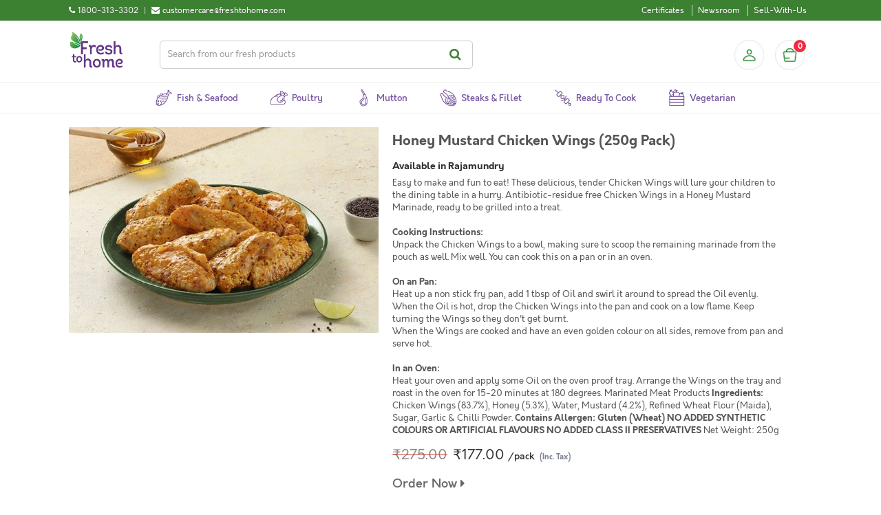

--- FILE ---
content_type: text/html; charset=UTF-8
request_url: https://www.freshtohome.com/buy-fish-meat-online/products/rajamundry/honey-mustard-chicken-wings-250g-pack-1232-8597.html
body_size: 23153
content:
<!DOCTYPE html>
<html xmlns="http://www.w3.org/1999/xhtml" xml:lang="en" lang="en">
<head>
<meta http-equiv="Content-Type" content="text/html; charset=utf-8" />
<title>Honey Mustard Chicken Wings (250g Pack) | Rajamundry</title>
<meta name="viewport" content="width=device-width, initial-scale=1, maximum-scale=1, user-scalable=no" />
<meta name="apple-mobile-web-app-capable" content="yes" />
<meta name="description" content="Buy Fresh Antibiotic-free Chicken, Fish, Seafood, Prawns, Mutton, Goat, Duck, Kebab, Egg, Sausage, Momos online. Home delivered in Bangalore, Delhi, Mumbai, Pune, Chennai, Cochin, Trivandrum, Calicut, Hyderabad, Kolkata, Lucknow, Jaipur, Chandigarh, Dehradun, Thrissur" />
<meta name="keywords" content="Freshtohome, fresh2home, fresh, fish, Bangalore, freshfish, bengali, freshwater, Karnataka, Chemical Free, Online, COD , cash on delivery, Kerala, seer, rohu, shrimp, anchovy, prawns, clam, meat, squid, prawn, baasa, karimeen, catla, tilapia, crab, shrimp, organic, sea2home, Fresh To Home, Home Delivery, Online, store, Mathi, Mathy, ayala, ayla, surmai, Cochin, Trivandrum, Thiruvananthapuram, Delhi, preservative free, chicken, duck, egg, no antibiotics, NCR, Delhi, Mumbai, Pune, Noida, Gurgaon, Chennai, Duck, Fish, Chicken, Country Chicken, Lollipop, Drumsticks, mutton, goat, lamb, mince, licious, daily," />
<meta name="robots" content="INDEX,FOLLOW" />

    <meta property="og:image" content="https://static.freshtohome.com/images/web/Landing-Page-Carousel-800x800px-1.jpg" />

<link rel="icon" href="https://static.freshtohome.com/media/favicon/default/logo-3.png" type="image/x-icon" />
<link rel="shortcut icon" href="https://static.freshtohome.com/media/favicon/default/logo-3.png" type="image/x-icon" />

    <link rel="canonical" href="https://www.freshtohome.com/buy-fish-meat-online/products/rajamundry/honey-mustard-chicken-wings-250g-pack-1232-8597.html" />

<!--[if lt IE 7]>
<script type="text/javascript">
//<![CDATA[
    var BLANK_URL = 'https://static.freshtohome.com/js/blank.html';
    var BLANK_IMG = 'https://static.freshtohome.com/js/spacer.gif';
//]]>
</script>
<![endif]-->
<!--[if lt IE 9]>
<div style=' clear: both; text-align:center; position: relative;'>
 <a href="//windows.microsoft.com/en-US/internet-explorer/products/ie/home?ocid=ie6_countdown_bannercode"><img src="//storage.ie6countdown.com/assets/100/images/banners/warning_bar_0000_us.jpg" border="0" height="42" width="820" alt="You are using an outdated browser. For a faster, safer browsing experience, upgrade for free today." /></a>
</div>
<style>
	body {	min-width: 960px !important;}
</style>
<![endif]--> 

<!-- Ngenius payment sdk inject -->
<!-- Ngenius payment sdk ends -->

<!-- Google Content Experiment -->
<!-- <script src="//www.google-analytics.com/cx/api.js?experiment=Cga8QwLlSteVWf20DWtvnw"></script> -->

<!-- Google Tag Manager -->
<script>(function(w,d,s,l,i){w[l]=w[l]||[];w[l].push({'gtm.start':
new Date().getTime(),event:'gtm.js'});var f=d.getElementsByTagName(s)[0],
j=d.createElement(s),dl=l!='dataLayer'?'&l='+l:'';j.async=true;j.src=
'https://www.googletagmanager.com/gtm.js?id='+i+dl;f.parentNode.insertBefore(j,f);
})(window,document,'script','dataLayer','GTM-TFD95RK');</script>
<!-- End Google Tag Manager -->

<!-- Adjust Tracking Library -->
<script>
(function(window){'use strict';function sendRequest(method,url,data,success_cb,error_cb){var req=new XMLHttpRequest();req.open(method,url,!0);req.setRequestHeader('Client-SDK','js4.1.0');req.onreadystatechange=function(){if(req.readyState===4){if(req.status>=200&&req.status<400){!!success_cb&&success_cb(req)}else if(!!error_cb){!!error_cb&&error_cb(new Error('Server responded with HTTP '+req.status),req)}}};if(!!error_cb){req.onerror=error_cb}
req.send(data)}
function encodeQueryString(params){var pairs=[];for(var k in params){if(!params.hasOwnProperty(k)){continue}
pairs.push(encodeURIComponent(k)+'='+encodeURIComponent(params[k]))}
return pairs.join('&')}
function cloneObj(obj){var copy={};if(typeof(obj)!=='object'||!obj){return copy}
for(var k in obj){if(!obj.hasOwnProperty(k)){continue}
copy[k]=obj[k]}
return copy}
if(!'withCredentials' in new XMLHttpRequest()){sendRequest=function(){}}
window.Adjust=function Adjust(options){options=options||{};var _baseParams=cloneObj(options.device_ids);_baseParams.app_token=options.app_token;_baseParams.environment=options.environment;_baseParams.os_name=options.os_name||'android';_baseParams.platform_name=options.platform_name;return{trackSession:trackSession,trackEvent:trackEvent};function trackSession(options,onSuccess,onError){options=options||{};var params=cloneObj(_baseParams);var callbackParams=_getMap(options.callback_params);if(callbackParams){params.callback_params=JSON.stringify(callbackParams)}
var partnerParams=_getMap(options.partner_params);if(partnerParams){params.partner_params=JSON.stringify(partnerParams)}
sendRequest('GET','https://app.adjust.net.in/session?'+encodeQueryString(params),null,onSuccess,onError)}
function trackEvent(options,onSuccess,onError){options=options||{};var params=cloneObj(_baseParams);var revenue=_getRevenue(options);var callbackParams=_getMap(options.callback_params);var partnerParams=_getMap(options.partner_params);params.event_token=options.event_token;if(revenue){params.revenue=revenue.revenue;params.currency=revenue.currency}
if(callbackParams){params.callback_params=JSON.stringify(callbackParams)}
if(partnerParams){params.partner_params=JSON.stringify(partnerParams)}
sendRequest('GET','https://app.adjust.net.in/event?'+encodeQueryString(params),null,onSuccess,onError)}
function _getRevenue(options){var revenue=parseFloat(options.revenue);if(revenue<0||!options.currency){return null}
return{revenue:revenue.toFixed(5),currency:options.currency}}
function _getMap(params){params=params||[];if(!params.length){return null}
var map={};for(var i=0;i<params.length;i++){map[params[i].key]=params[i].value}
return cloneObj(map)}}})(window)
</script>
<!--End Adjust Tracking library-->

<link rel="stylesheet" type="text/css" href="https://static.freshtohome.com/media/css_secure/a4e8e03c1ac6fa28b205e5b0673f659d.css" media="all" />
<link rel="stylesheet" type="text/css" href="https://static.freshtohome.com/media/css_secure/110b7bfb0941cbdde62c8d1ba8bb13ed.css" media="print" />
<script type="text/javascript" src="https://static.freshtohome.com/media/js/d79def0fcc96f15d951c046b2a41199c.js"></script>
<!--[if lt IE 8]>
<link rel="stylesheet" type="text/css" href="https://static.freshtohome.com/media/css_secure/6495bfc763eaa75c21c7d52c2743921a.css" media="all" />
<![endif]-->
<!--[if lt IE 7]>
<script type="text/javascript" src="https://static.freshtohome.com/media/js/2f85a99a40d889ccbe110f844dc1dbf8.js"></script>
<![endif]-->

<script type="text/javascript">
//<![CDATA[
Mage.Cookies.path     = '/';
Mage.Cookies.domain   = '.freshtohome.com';
//]]>
</script>
                <!-- BEGIN GOOGLE UNIVERSAL ANALYTICS CODE -->
        <script type="text/javascript">
        //<![CDATA[
            (function(i,s,o,g,r,a,m){i['GoogleAnalyticsObject']=r;i[r]=i[r]||function(){
            (i[r].q=i[r].q||[]).push(arguments)},i[r].l=1*new Date();a=s.createElement(o),
            m=s.getElementsByTagName(o)[0];a.async=1;a.src=g;m.parentNode.insertBefore(a,m)
            })(window,document,'script','//www.google-analytics.com/analytics.js','ga');

            
ga('create', 'UA-32234783-1', 'auto');


ga('send', 'pageview');
            
        //]]>
        </script>
        <!-- END GOOGLE UNIVERSAL ANALYTICS CODE -->
    
<script type="text/javascript">
//<![CDATA[
	var baseUrlAjax = 'https://www.freshtohome.com/';
	var cartlinkclass = 'ul.links a.top-link-cart';
	var ajaxConfirmMsgDelItem = 'Are you sure you would like to remove this item from the shopping cart?';
	var ajaxConfirmMsgEmpty = 'Empty cart?';
//]]	
</script>

<script type="text/javascript">//<![CDATA[
        var Translator = new Translate([]);
        //]]></script><meta name="google-site-verification" content="7k-QYRl49qMty4rAOAx3-QrgA3bLu2xmU-t7FBx-OK8" />
<meta property="og:image" content="https://static.freshtohome.com/images/web/Landing-Page-Carousel-800x800px-1.jpg" /></head>
<body class="ps-static  seo-products-product">
<div class="wrapper ps-static en-lang-class">
        <noscript>
        <div class="global-site-notice noscript">
            <div class="notice-inner">
                <p>
                    <strong>JavaScript seems to be disabled in your browser.</strong><br />
                    You must have JavaScript enabled in your browser to utilize the functionality of this website.                </p>
            </div>
        </div>
    </noscript>
    <div class="page">
             <div/>  

<div class="header-container">
    <div class="top-links clearfix">
        <div class="container">
            <div class="contact left">
                <div>
     <div class="phone-number left">
          <div class="left"><i class="fa fa-phone" title="Call us"></i></div> 
          <div class="left numbers">1800-313-3302</div>
     </div>
     <div class="separator left"> | </div>
     <div class="email left">
          <div class="left"><i class="fa fa-envelope" title="Email"></i></div>
          <div class="left email">customercare@freshtohome.com</div>
     </div>
     <div class="clear"></div>
</div>             </div>
            <div class="quick-access right">
                <div class="links left">
                    <ul class="links"><li class="first hide"><a href="https://www.freshtohome.com/" title="Home">Home</a></li>
                                <li class="hide"><a href="https://www.freshtohome.com/customer/account/" title="My Account">My Account</a></li>
                                                                <li class="hide"><a href="https://www.freshtohome.com/contacts/" title="Didn't find your fish?">Didn't find your fish?</a></li>
                                <li class="certificates"><a href="https://www.freshtohome.com/certificates/" title="Show Freshtohome certificates">Certificates</a></li>
                                <li class="hide"><a href="https://www.freshtohome.com/story-of-a-fish/" title="Why Freshtohome">Why Freshtohome</a></li>
                                <li class="hide"><a href="https://www.freshtohome.com/refer-a-friend/" title="Refer-A-Friend">Refer-A-Friend</a></li>
                                <li class="hide"><a href="https://www.freshtohome.com/#/" title="Invite">Invite Friends</a></li>
                                <li class="hide"><a href="https://www.freshtohome.com/#/" title="Rate App">Rate App</a></li>
                                <li class="newsroom"><a href="https://www.freshtohome.com/blog/category/news/" title="Newsroom">Newsroom</a></li>
                                <li class="hide"><a href="https://www.freshtohome.com/faq/" title="FAQ">FAQ</a></li>
                                <li><a href="https://www.freshtohome.com/sellwithus/" title="Sell">Sell-With-Us</a></li>
                                <li class="hide"><a href="https://www.freshtohome.com/customer/account/login/" title="Log In">Log In</a></li>
            </ul>                </div>
                <div class="current-city right">
                    <i class="fa fa-map-marker location-icon"></i>
                    <a href="javascript:void(0);">
                        <span id="currentCity"></span> <i class="fa fa-chevron-down"></i>
                    </a>
                </div>
            </div>
        </div>
    </div>
    <div class="container main-header-items" style="position: relative;">
        <div class="logo">
            <a href="https://www.freshtohome.com/" title="Home">
                <img src="https://static.freshtohome.com/images/logo/2021/logo-medium.png" alt="Freshtohome.com" width="80px">
            </a>
        </div>

        <div class="search-wrapper header">
            <form id="search_mini_form" action="https://www.freshtohome.com/catalog-elastic/search/" method="get">
    <div class="form-search">
        <label for="search">Search:</label>
        <input id="search" type="text" name="q" value="" class="input-text" maxlength="128" placeholder="Search from our fresh products"/>
        <button type="submit" title="Search" class="button"><span><span>Search</span></span></button>
            </div>
</form>
        </div>

        <div class="skip-links"> <span href="#header-account" class="skip-link skip-account"></span></div>
        <div id="header-account" class="skip-content"></div>

        <div class="sidebar-header">
  <div class="profile-header">
          <a class="profile-icon" href="/customer/account/login/" title="Login"></a>
      </div>

  <div class="block-cart-header">
    <div id="ajaxscicon">
      <div class="menu-cart-container">
        <div class="menu-cart">
          <div class="menu-cart-icon">
          </div>
          <div class="menu-cart-item-count">
            0          </div>
        </div>  
      </div>
      <span class="summary-top">
        0      </span>
    </div>
  </div>
</div>
    </div>
</div>

<div class="category-menu-wrapper" style="position:relative">
    <div class="nav-container" id="topNavContainer">
	<div class="container">
	    <div class="row">

                <ul id="nav" class="sf-menu">
                    <!--
                    <li class="level0 home">
                        <a href="/" class="level-top">
                            <span>Home</span>
                        </a>
                    </li>
                    -->

                    <li class="level0 fish">
                        <a href="/fish" class="level-top">
                            <span>Fish & Seafood</span>
                        </a>
                    </li>

                    <li class="level0 poultry">
                        <a href="/poultry" class="level-top">
                            <span>Poultry</span>
                        </a>
                    </li>

                    <li class="level0 mutton">
                        <a href="/mutton" class="level-top">
                            <span>Mutton</span>
                        </a>
                    </li>

                    <li class="level0 steaks">
                        <a href="/fillet" class="level-top">
                            <span>Steaks & Fillet</span>
                        </a>
                    </li>

                    <li class="level0 marinated">
                        <a href="/ready-to-eat" class="level-top">
                            <span>Ready to Cook</span>
                        </a>
                    </li>

                    <li class="level0 vegetables">
    <a href="/vegetables" class="level-top">
        <span>Vegetarian</span>
    </a>
</li>

                    <!--
                    <li class="level0 express">
    <a href="/express/#/app/home?ref=top" class="level-top" target="_blank">
        <span>Express Store</span>
    </a>
</li>
                    -->
                </ul>
            </div>
	</div>
</div>

<script>
(function($) {
    function removeActive() {
        $('.sf-menu li').each(function() {
            $(this).removeClass('active');
        });
    }

    var path = window.location.pathname;
    if(path == "/fish") {
        removeActive();
        $('.sf-menu li.fish').addClass('active');
    } else if(path == "/") {
        removeActive();
        $('.sf-menu li.home').addClass('active');
    } else if(path == "/poultry") {
        removeActive();
        $('.sf-menu li.poultry').addClass('active');
    } else if(path == "/mutton") {
        removeActive();
        $('.sf-menu li.mutton').addClass('active');
    } else if(path == "/poultry-mutton") {
        removeActive();
        $('.sf-menu li.poultry').addClass('active');
    } else if(path == "/fillet") {
        removeActive();
        $('.sf-menu li.steaks').addClass('active');
    } else if(path == "/ready-to-eat") {
        removeActive();
        $('.sf-menu li.marinated').addClass('active');
     } else if(path == "/vegetables") {
        removeActive();
        $('.sf-menu li.vegetables').addClass('active');
     } else if(path == "/vegan") {
        removeActive();
        $('.sf-menu li.vegan').addClass('active');
     }
})(jQuery);
</script></div>

<div id="cityModal" class="select-city-modal"></div>

<div id="appModal" class="app-modal"></div>

<script>
    var _fth = _fth || {};
    _fth.store_id = "93";
    _fth.currency = "INR";
    _fth.platform = window.navigator.platform;
    var isProd = true;
    _fth.env = "production";
    if(!isProd){
        _fth.env = "sandbox";
    }
    _fth.cityJSON = {"1":{"display_name":"Bangalore \/ Karnataka","city_options":["Bangalore","Anantpur","Attibele","Bidadi","Chikmagalur","Davanagere","Dharmavaram","Guntakal","Hassan","Hindupur","Hosur","Kadiri","Krishnagiri","Madikeri","Mandya","Mangalore","Mysore","Nagamangala","Ramanagara","Sakleshpura","Shivamogga","Tadipatri","Tumkur"],"country":"IN"},"7":{"display_name":"Tamil Nadu","city_options":["Ambur","Bhel Ranipet","Chennai","Chiitoor","Erode","Gummidipoondi","Kadapa","Kalpakkam","Kanchipuram","Madurai","Manapparai","Nellore","Pollachi","Pondicherry","Salem","Thiruvallur","Tirupati","Tiruppur","Trichy","Vaniyambadi","Vellore"],"country":"IN"},"2":{"display_name":"Kerala","city_options":["Cochin","Kannur","North Paravur","Thiruvananthapuram"],"country":"IN"},"3":{"display_name":"Delhi \/ NCR ","city_options":["Delhi","Faridabad","Gurgaon","Ghaziabad","Noida","Jaipur","Chandigarh","Panchkula","Mohali"],"country":"IN"},"14":{"display_name":"Hyderabad \/ Telangana \/ AP","city_options":["Hyderabad","Adilabad","Adoni","Amalapuram","Anantapur","Bhimavaram","Bidar","Bodhan","Eluru","Gadwal","Gajwel","Gudivada","Gulbarga","Guntur","Jadcherla","Jagtial","Kakinada","Kamareddy","Karimnagar","Khammam","Kodad","Kothagudem","Kurnool","Machilipatnam","Mahbubnagar","Mangalagiri","Mancherial","Manikonda","Medak","Miryalguda","Nagarkurnool","Nagpur","Nalgonda","Nandigama","Nandyala","Nirmal","Nizamabad","Ongole","Peddapalli","Rajahmundry","Ramagundem","Sangareddy","Shadnagar","Siddipet","Sircilla","Srikakulam","Suryapet","Tadepalligudem","Tadigadapa","Tanuku","Tenali","Vemulawada","Vijayawada","Visakhapatnam","Vizianagaram","Wanaparthy","Warangal","Zaheerabad","Adibatla","Ghanpur","Shamshabad","Uppal"],"country":"IN"},"15":{"display_name":"Kolkata","city_options":["Kolkata"],"country":"IN"},"11":{"display_name":"Mumbai \/ Nashik","city_options":["Mumbai","Nashik","Ahmedabad"],"country":"IN"},"16":{"display_name":"Lucknow \/ Jaipur \/ Chandigarh","city_options":["Kanpur","Lucknow","Jaipur","Chandigarh","Panchkula","Mohali","Rewari","Bhiwadi","Bawal","Neemrana","Dharuhera","Ambala","Dehradun","Kurukshetra","Panipat","Sonipat","Karnal"],"country":"IN"},"12":{"display_name":"Pune","city_options":["Pune","Ahmednagar","Aurangabad","Karad","Kolhapur","Sangli","Satara"],"country":"IN"},"10":{"display_name":"UAE","city_options":["Abu Dhabi","Ajman","Al Ain","Fujairah","Dubai","Ras Al Khaimah","Sharjah","Umm Al Quwain"],"country":"AE"},"18":{"display_name":"UAEPZA","city_options":["Bangalore"],"country":null},"4":{"display_name":"Kerala","city_options":["Alappuzha","Anchal","Angamaly","Attingal","Chalakudy","Changanassery","Chengannur","Edappal","Ettumanoor","Irinjalakuda","Kanjirapally","Karukachal","Karunagappalli","Kattappana","Kayamkulam","Kilimanoor","Kolenchery","Kollam","Kothamangalam","Koothattukulam","Kottakkal","Kottarakkara","Kottayam","Kottiyam","Koyilandy","Kozhencherry","Kozhikode","Kumbanad","Mavelikara","Muvattupuzha","Nedumangad","Pala","Palakkad","Pathanamthitta","Perinthalmanna","Perumbavoor","Ranni","Thalassery","Thiruvalla","Thrissur","Thodupuzha","Tirur","Vadakkencherry","Varkala"],"country":"IN"},"6":{"display_name":"Coimbatore","city_options":["Coimbatore"],"country":"IN"}};
    _fth.countryJSON = [{"websiteId":"1","code":"IN","name":"India","flag":"<img src=\"https:\/\/static.freshtohome.com\/media\/wysiwyg\/flag-icon-india-48.png\">","cities":[]},{"websiteId":"10","code":"AE","name":"UAE","flag":"<img src=\"https:\/\/static.freshtohome.com\/media\/wysiwyg\/flag-icons-uae-48.png\">","cities":[]}];
    _fth.pincodeJSON = {"1":["560001","560003","560004","560005","560006","560007","560008","\/\/560009","560010","560011","560012","560013","560014","560015","560016","560017","560018","560019","560020","560021","560022","560023","560024","560025","560026","560027","560028","560029","560030","560031","560032","560033","560034","560035","560036","560037","560038","560039","560040","560041","560042","560043","560044","560045","560046","560047","560048","560049","560050","560051","560052","560053","560054","560055","560056","560057","560058","560060","560061","560062","560063","560064","560065","560066","560067","560068","560069","560070","560071","560072","560073","560074","560075","560076","560077","560078","560079","560080","560081","560082","560083","560084","560085","560086","560087","560088","560089","560090","560091","560092","560093","560094","560095","560096","560097","560098","560099","560100","560102","560103","560104","560106","560108","560109","561101","562110","562123","562125","562149","562162","562157","563160","562163","560059","\/\/\/\/\/KGF","\/\/\/563122","\/\/\/563120","\/\/\/563113","\/\/\/563115","\/\/\/563117","\/\/\/563118","\/\/\/563119","\/\/\/\/\/MYSORE","\/\/\/571105","\/\/\/571111","\/\/\/571114","\/\/\/571124","\/\/\/571130","\/\/\/571301","\/\/\/\/571302","\/\/\/571313","\/\/\/571602","\/\/\/571606","\/\/\/571607","\/\/Mangalore","574142","575001","575002","575003","575004","575005","575006","575007","575008","575009","575010","575011","575012","575013","575014","575015","575016","575019","575028","575029","575030","\/\/\/Anantpur","505004","505005","\/\/\/515001","\/\/\/515002","\/\/\/\/515003","\/\/\/\/515004","515005","515051","515413","515415","\/\/\/Mysore","570001","570002","570003","570004","570006","570007","570008","570009","570010","570011","570012","570013","570014","570015","570016","570017","570018","570019","570020","570021","570022","570023","570026","570028","570029","570030","570031","\/\/\/Tumkur","\/\/572101","\/\/572102","\/\/572103","\/\/572104","\/\/572105","\/\/\/Mandya","\/\/571401","\/\/\/Nagamangala","\/\/571432","\/\/571418","\/\/below is added for stock tr","\/\/600056","\/\/added temporarily","635122","\/\/ Hassan chikmaglur sakleshpur","\/\/\/577101","\/\/\/577102","\/\/\/\/573201","\/\/\/573134","\/\/\/Hindupur","\/\/\/\/515201","\/\/\/\/515211","\/\/\/\/515212","\/\/\/\/515331","\/\/\/Tadipatri","515408","\/\/\/\/515411","\/\/\/Kadiri","\/\/\/\/515591","\/\/\/Dharmavaram","\/\/\/\/515671","\/\/\/\/515672","\/\/\/\/Guntakal","\/\/\/\/515801","\/\/\/Attibele","562107","\/\/\/Krishnagiri","635001","\/\/\/Hosur","635109","635110","635126","\/\/Davanagere","\/\/\/577001","\/\/\/577002","\/\/\/577003","\/\/\/\/577004","\/\/\/577005","\/\/\/577006","\/\/Ramanagara","\/\/562159","\/\/\/Bidadi","\/\/\/562109","\/\/Shivamogga","\/\/\/577201","\/\/\/577204","\/\/\/577205","\/\/Madikeri","\/\/\/571201","\/\/stock transfer","\/\/flipkart wh"],"7":["600001","600002","600003","600004","600005","600006","600007","600008","600009","600010","600011","600012","600013","600014","600015","600016","600017","600018","600019","600020","600021","600022","600023","600024","600025","600026","600027","600028","600029","600030","600031","600032","600033","600034","600035","600036","600037","600038","600039","600040","600041","600042","600043","600044","600045","600046","600047","600050","600051","600052","600053","600054","600055","600056","600057","600058","600059","600060","600061","600062","600063","600064","600065","600066","600067","600068","600069","600070","600071","600072","600073","600074","600075","600076","600077","600078","600079","600080","600081","600082","600083","600084","600085","600086","600087","600088","600089","600090","600091","600092","600093","600094","600095","600096","600097","600098","600099","600100","600101","600102","600103","600104","600105","600106","\/\/600107","600108","600109","600110","600111","600112","600113","600114","600115","600116","600117","600118","600119","601301","601302","600122","600123","600124","600125","600126","\/\/\/600127","600128","600129","\/\/\/600130","602103","602105","602106","602117","631402","\/\/Velloor","632001","632002","632004","632006","632007","632008","632009","632010","632011","632012","632013","632014","\/\/Vaniyambadi","\/\/635751","\/\/Ambur","\/\/635802","\/\/Kanchipuram","600048","603001","603002","603003","\/\/\/603102","603103","603104","\/\/603110","\/\/603112","603202","603203","603204","603209","\/\/\/Thiruvallur","600049","602001","602002","602023","\/\/602024","602025","631203","\/\/\/Coimbatore","\/\/641001","\/\/641002","\/\/641003","\/\/641004","\/\/641005","\/\/641006","\/\/641008","\/\/641009","\/\/641010","\/\/641011","\/\/641012","\/\/641013","\/\/641014","\/\/641015","\/\/641016","\/\/641017","\/\/641018","641019","641020","\/\/641021","\/\/641022","\/\/641023","\/\/641024","\/\/641025","\/\/641026","\/\/641027","\/\/641028","\/\/641029","\/\/641030","\/\/641031","641032","\/\/641033","\/\/641034","\/\/641035","\/\/641036","\/\/641037","\/\/641038","\/\/641039","\/\/641041","\/\/641042","\/\/641043","\/\/641044","\/\/641045","\/\/641046","641047","\/\/641048","\/\/641049","\/\/641050","\/\/641062","641105","641107","641108","641109","\/\/641110","641112","641201","\/\/\/Salem","636001","636002","636003","636004","636005","636006","636007","636008","636009","636010","636011","636012","\/\/636014","\/\/636015","636016","636030","636302","\/\/636455","\/\/\/Tirupur","\/\/638752","\/\/641601","\/\/641602","\/\/641603","\/\/641604","\/\/641605","\/\/641606","\/\/641607","\/\/641608","\/\/641652","\/\/641666","\/\/641687","\/\/\/Madurai","625001","625002","625003","625004","625005","625006","625007","625008","625009","625010","625011","625012","625014","625015","625016","625017","625018","625019","625020","625021","\/\/\/625022","\/\/\/625101","\/\/\/625102","\/\/\/625103","625104","\/\/\/625105","625106","625107","\/\/\/625108","\/\/\/625109","\/\/\/625110","\/\/\/625122","625201","\/\/\/625205","\/\/\/625207","\/\/\/625214","625218","625221","\/\/\/625234","\/\/\/625301","625402","625501","\/\/\/625502","\/\/\/625503","\/\/\/625514","\/\/\/625527","\/\/\/625529","\/\/\/625532","\/\/\/625535","\/\/\/625537","\/\/\/625701","\/\/\/625702","\/\/\/625703","\/\/\/625704","\/\/\/625705","\/\/625706","\/\/\/625707","\/\/\/625708","\/\/\/Trichy","620001","620002","620003","620004","620005","620006","620007","620008","620009","620010","620011","620012","620013","\/\/620014","620015","620017","620018","\/\/620024","620025","\/\/620026","620101","621216","639101","\/\/\/Nellore","524001","524002","524003","524004","524005","\/\/\/Chiitoor","\/\/\/517001","\/\/\/517002","\/\/Tirupati","517501","517502","517503","517504","517505","\/\/\/Kadapa","\/\/\/\/516001","\/\/\/\/516002","\/\/\/\/516003","\/\/\/\/516004","\/\/Manapparai","\/\/621302","\/\/621304","\/\/621305","\/\/621306","\/\/621307","\/\/621310","\/\/621312","\/\/621314","\/\/621314","\/\/621315","\/\/\/Pollachi","\/\/642001","\/\/642002","\/\/642003","\/\/642004","\/\/642005","\/\/\/\/Erode","\/\/638001","638002","638003","638004","638005","638009","638010","638011","638052","638053","638102","638104","638107","638316","\/\/Kanchipuram","\/\/631501","\/\/631502","\/\/\/Bhel & Ranipet","\/\/632401","\/\/632406","\/\/Gummidipoondi","\/\/601201","\/\/\/Krishnapatnam","\/\/524344","\/\/\/Gudur","\/\/524101","\/\/\/Madanapalle","\/\/517325","\/\/517330","\/\/517335","\/\/\/Rajampet","\/\/516115","\/\/\/Proddatur","\/\/516360","\/\/516362","\/\/\/Raichoti","\/\/516269","\/\/560269","\/\/\/Kalpakkam","603102","603127","\/\/\/Pondichery","605001","605002","605003","605004","605005","605006","605008","605009","605010","605011","605012","605013","\/\/605101","605104","605110","\/\/605111","\/\/607402","\/\/stocktransfer"],"2":["682001","682002","682003","682004","682005","682006","682007","682008","682009","682010","682011","682012","682013","682014","682015","682016","682017","682018","682019","682020","682021","682022","682023","682024","682025","682026","682027","682028","682029","682030","682031","682032","682033","682035","682036","682037","682038","682039","682040","682041","682042","682301","\/\/\/682302","682303","682304","682305","682306","682307","682308","682309","682312","682314","\/\/\/682504","682506","682507","683101","683102","683104","683106","683108","683110","683111","683501","683503","683561","688524","688526","688527","688528","688529","688531","688532","688534","688537","688541","\/\/\/678019","\/\/\/678594","\/\/\/678623","\/\/\/678651","\/\/\/678731","\/\/\/678732","\/\/\/678102","\/\/\/678501","\/\/\/678571","\/\/\/678701","\/\/\/678611","\/\/\/678551","\/\/\/678003","\/\/\/678503","\/\/Thrissur","\/\/680001","\/\/680002","\/\/680003","\/\/680004","\/\/680005","\/\/680006","\/\/680007","\/\/680008","\/\/680009","\/\/680010","\/\/680011","\/\/680012","\/\/680013","\/\/680014","\/\/680015","\/\/680018","\/\/680020","\/\/680021","\/\/680022","\/\/680026","\/\/680027","\/\/680306","\/\/680313","\/\/680551","\/\/680553","\/\/680554","\/\/680611","\/\/680618","\/\/680631","\/\/680655","\/\/680657","\/\/\/683571","\/\/\/683580","\/\/\/683575","683563","683112","\/\/\/Trivandrum","695001","695002","695003","695004","695005","695006","\/\/\/695007","695008","695009","695010","695011","695012","695013","695014","695015","695016","695017","695018","695019","695020","695571","695042","695021","695022","695023","695024","695025","695026","695027","695028","695029","695030","695031","695032","695033","695034","695035","695036","695037","695038","695039","695040","695041","695043","695099","\/\/\/\/695121","\/\/\/\/695123","\/\/\/\/695313","\/\/\/695501","\/\/\/\/695507","\/\/\/\/695523","\/\/\/\/695527","695564","695573","695543","695581","695582","695583","695584","695585","695586","695587","695674","\/\/\/Calicut","\/\/673001","\/\/673002","\/\/673003","\/\/673004","\/\/673005","\/\/673006","\/\/673007","\/\/673008","\/\/673009","\/\/673010","\/\/673011","\/\/673012","\/\/673014","\/\/673015","\/\/673016","\/\/673017","\/\/673018","\/\/673020","\/\/673021","\/\/673027","\/\/673028","\/\/673029","\/\/673032","\/\/\/\/686532","\/\/\/Kothamangalam","\/\/683549","\/\/686666","\/\/686671","\/\/686691","\/\/686692","\/\/686693","\/\/\/\/North Paravur","\/\/682034","\/\/682501","\/\/682502","\/\/682509","\/\/683502","\/\/683511","\/\/683512","\/\/683513","\/\/683514","\/\/683515","\/\/683516","\/\/683517","\/\/683518","\/\/683519","\/\/683520","\/\/683521","\/\/683522","\/\/683578","\/\/683594","\/\/Kannur","\/\/\/670008","\/\/\/670006","\/\/\/670009","\/\/\/670013","\/\/\/670014","\/\/\/670011","\/\/\/670002","\/\/\/670005","\/\/\/670012","\/\/\/670001","\/\/\/670003","\/\/\/670017","\/\/\/\/670004","\/\/\/670018","\/\/\/670010","\/\/stock-transfer","\/\/560077","\/\/203207","\/\/400066","\/\/\/Attingal","695301","688539","642003","682106"],"3":["110001","110002","110003","110004","110005","110006","110007","110008","110009","110010","110011","110012","110013","110014","110015","110016","110017","110018","110019","110020","110021","110022","110023","110024","110025","110026","110027","110028","110029","110030","110031","110032","110033","110034","110035","110036","110037","110038","110039","110040","110041","110042","110043","110044","110045","110046","110047","110048","110049","110051","110052","110053","110054","110055","110056","110057","201316","110058","110059","110060","110061","110062","110063","110064","110065","110066","110067","110068","110069","110070","110071","110074","110075","110076","110077","110078","110080","110081","110082","110083","110084","110085","110086","110087","110088","110089","110090","110091","110092","110093","110094","110095","110096","110097","110099","122001","122002","122003","122004","122005","122006","122007","122008","122009","122010","122011","122012","122013","122015","122016","122017","122018","122019","122021","122022","122050","122051","122052","122101","122102","122103","122413","122415","122503","122505","201001","201002","201003","201004","201005","201006","201007","201008","201009","201010","201011","201012","201013","201014","201015","201016","201017","201019","201020","201102","201301","201302","201303","201304","201305","201306","201307","201308","201309","201310","201312","201005","201313","201317","203207","203305","210305","201314","201315","201318","201311","\/\/Faridabad","121001","121002","121003","121004","121005","121006","121007","121008","121009","121010","121012","121013","121014","121101","110072","\/\/stock-transfer","7000559","7000089","\/\/Punjab-Stock-T","\/\/lucknow","122506","140601"],"14":["500001","500002","500003","500004","500005","500006","500007","500008","500009","500010","500011","500012","500013","500014","500015","500016","500017","500018","500019","500020","500021","500022","500023","500024","500025","500026","500027","500028","500029","500030","500031","500032","500033","500034","500035","500036","500037","500038","500039","500040","500041","500042","500043","500044","500045","500046","500047","500048","500049","500050","500051","500052","500053","500054","500055","500056","500057","500058","500059","500060","500061","500062","500063","500064","500065","500066","500067","500068","500069","500070","500072","500073","500074","500075","500076","500077","\/\/500078","500079","500080","500081","500082","500083","500084","500085","500086","500087","500088","500089","500090","500091","500092","500093","500094","500095","500096","500097","500098","500100","500101","500102","500103","500104","500107","500109","500114","\/\/501203","501218","501301","50140100","\/\/501503","501504","501505","501510","501511","502032","502300","502307","502319","502325","509216","\/\/\/Warragal","506001","506002","506003","506004","506007","506009","506011","506013","506015","506166","\/\/\/Nizamabad","503001","503002","503003","503224","\/\/\/Karimnagar","505001","505002","505527","\/\/\/Khammam","507001","507002","507003","\/\/\/Sangareddy","502001","502285","502306","\/\/\/Medak","502110","502113","\/\/\/Kamareddy","\/\/503111","\/\/\/Siddipet","\/\/502103","\/\/\/Gajwel","\/\/\/\/502278","\/\/\/Ramagundem","\/\/\/505206","\/\/\/505208","\/\/\/505209","\/\/\/505210","\/\/\/505211","\/\/\/505214","\/\/\/505216","\/\/\/Mancherial","\/\/504208","\/\/504209","\/\/504301","\/\/504302","\/\/504303","\/\/\/Peddapalli","\/\/\/\/505172","\/\/\/Bodhan","\/\/503185","503180","\/\/Vijayawada","520002","520011","520015","520010","520002","520010","520001","520010","520003","520015","520011","520012","520003","520003","520007","520010","520001","520001","520002","520007","520002","520007","520013","520002","520013","520010","520008","520004","520004","520015","520012","520011","520002","520008","520001","520003","520012","520012","520001","\/\/Guntur","\/\/522601","522007","522004","522006","522002","522007","522006","\/\/\/522201","522004","522007","\/\/\/522201","522004","522007","522003","522006","\/\/\/522201","522006","522001","522004","522006","522004","522004","522113","522002","522002","522004","\/\/521229","\/\/521286","\/\/Nalgonda","\/\/508001","\/\/Suryapet","\/\/508213","508211","\/\/Kodad","\/\/\/508206","\/\/\/Ongole","\/\/523001","\/\/523002","\/\/\/Kothagudem","\/\/507101","\/\/507118","\/\/507119","\/\/507120","\/\/507125","\/\/507111","\/\/507115","\/\/507154","\/\/\/Miryalguda","\/\/508207","\/\/\/Shadnagar","\/\/509126","\/\/509501","\/\/\/Jadcherla","\/\/509302","\/\/\/Mahbubnagar","509001","\/\/\/Wanaparthy","\/\/\/509103","\/\/\/\/Gadwal","\/\/509125","\/\/\/Kurnool","518001","518002","518003","518004","518005","518006","518007","\/\/\/\/Visakhapatnam","530001","530002","530003","530004","530005","530007","530008","530009","530011","530012","530013","530014","530015","530016","530017","530018","530020","530022","530024","530026","530027","530029","530031","530032","530035","530040","530043","530044","530045","530046","530048","530049","\/\/\/\/Kakinada","533001","533002","533003","533004","533005","533006","533007","533016","533344","\/\/\/Rajahmundry","533101","533102","533103","533104","533105","533106","533107","533124","533125","533296","\/\/\/\/Eluru","534001","534002","534003","534004","534005","534006","534007","\/\/\/\/Tenali","\/\/\/522201","\/\/522202","\/\/522306","\/\/\/\/Gudivada","\/\/521301","\/\/521322","\/\/\/Machilipatnam","521001","521002","\/\/\/Amalapuram","\/\/533201","\/\/533215","\/\/533218","\/\/533221","\/\/\/Tadepalligudem","534101","534166","\/\/\/Bhimavaram","534201","534202","534204","534206","534210","534235","534244","\/\/\/Tanuku","534156","34211","34216","34218","34222","\/\/\/Srikakulam","\/\/532001","\/\/532005","\/\/532484","\/\/Vizianagaram","\/\/535001","\/\/535002","\/\/535003","\/\/535004","\/\/535005","\/\/535006","\/\/\/Adoni","\/\/518301","\/\/518302","\/\/\/Nandyala","\/\/518501","\/\/\/Nagarkurnool","\/\/509209","\/\/\/Zaheerabad","502220","502228","502318","\/\/\/Bidar","\/\/585401","\/\/585402","\/\/585403","\/\/\/Gulbarga","\/\/585101","\/\/585102","\/\/585103","\/\/585104","\/\/585105","\/\/585106","\/\/\/Nirmal","\/\/504105","\/\/504106","\/\/\/Adilabad","\/\/504001","\/\/\/Jagtial","\/\/505327","\/\/505445","\/\/\/Nagpur","440001","\/\/440002","\/\/440003","\/\/440004","440005","440006","440007","\/\/440008","\/\/440009","440010","\/\/440011","440012","\/\/440013","\/\/440014","440015","440016","440017","440018","\/\/440019","\/\/440020","440021","440022","\/\/440023","\/\/440024","440025","\/\/440026","\/\/440027","\/\/440028","440029","\/\/440030","\/\/440031","\/\/440032","440033","440034","\/\/440035","440036","\/\/440037","\/\/\/Tadigadapa","\/\/521101","\/\/521102","\/\/521104","\/\/521105","\/\/521108","\/\/521109","\/\/521110","521137","521134","521139","521151","\/\/\/Nandigama","\/\/521185","\/\/\/Mangalagiri","\/\/522501","\/\/522502","\/\/522503","\/\/\/Tanuku","534211","534216","534328","534222","534218","534215","\/\/\/Sircilla","\/\/505301","\/\/\/Vemulawada","\/\/505302","\/\/\/Anantapur","515001","515002","515003","515004","515005","\/\/stock transfer","\/\/MRPL Dark","\/\/Blinkit Guntur"],"15":["700001","700002","700003","700004","700005","700006","700007","700008","700009","700010","700011","700012","700013","700014","700015","700016","700017","700018","700019","700020","700021","700022","700023","700024","700025","700026","700027","700028","700029","700030","700031","700032","700033","700034","700035","700036","700037","700038","700039","700040","700041","700042","700043","700044","700045","700046","700047","700048","700049","700050","700051","700052","700053","700054","700055","700056","700057","700058","700059","700060","700061","700062","700063","700064","700065","700066","700067","700068","700069","700070","700071","700072","700073","700074","700075","700076","700077","700078","700079","700080","700081","700082","700083","700084","700085","700086","700087","700088","700089","700090","700091","700092","700093","700094","700095","700096","700097","700098","700099","700100","700101","700102","700103","700104","700105","700106","700107","700108","700109","700110","700111","700112","700113","700114","700115","700116","700117","700118","700119","700120","700121","700122","700124","700126","700127","700129","700130","700132","700134","700135","700136","700140","700141","700143","700148","700149","700150","700152","700153","700154","700156","700157","700159","700160","700161","711101","711102","711103","711104","711105","711106","711107","711108","711109","711110","711111","711112","711113","711114","711115","711117","711201","711202","711203","711204","711205","711227","711302","711304","711309","711310","711313","711322","711324","711403","711404","711405","711409","711411","711415","712232","712248","712258","743398","700131","700163","700162"],"11":["400001","400002","400003","400004","400005","400006","400007","400008","400009","400010","400011","400012","400013","400014","400015","400016","\/\/\/\/400017","400018","400019","400020","400021","400022","400023","400024","400025","400026","400027","400028","400029","400030","400031","400032","400033","400034","400035","400037","\/\/\/\/400039","400042","400043","400047","400049","400050","400051","400052","400053","400054","400055","400056","400057","400058","400059","400060","400061","400062","400063","400064","400065","400066","400067","400069","400070","400071","400072","400074","400075","400076","400077","400078","400079","400080","400081","400082","400083","400084","400086","400088","400089","400090","400093","400094","400095","400096","400097","400098","400099","400101","400102","400104","400602","400608","400609","400614","400616","400617","400701","400703","400705","400706","400708","400709","400710","401202","401203","401208","401209","401301","401302","401303","401304","401305","410202","410206","410208","410209","410210","410218","421001","421002","421003","421004","421005","421201","421202","421203","421204","421301","421304","421306","421501","421502","421503","421505","421506","400068","400091","400092","400103","401101","401104","401105","401107","400601","400603","400604","400605","400606","400607","400610","400615","401201","401210","\/\/\/\/Nashik","\/\/422001","\/\/422002","\/\/422003","\/\/422004","\/\/422005","\/\/422006","\/\/422007","\/\/422008","\/\/422009","\/\/422011","\/\/422012","\/\/422101","\/\/422401","\/\/below is added for stock transfer","\/\/ pincode for Ahmedabad"],"16":["\/\/Kanpur","208001","208002","208003","208004","208005","208006","208007","208008","208009","208010","208011","208012","208013","208014","208015","208016","208017","208019","208020","208021","208022","208023","208024","208025","208026","208027","\/\/Lucknow","226001","226002","226003","226004","226005","226006","226007","226008","226009","226010","226011","226012","226013","226014","226015","226016","226017","226018","226019","226020","226021","226022","226023","226024","226025","226026","226027","226028","226029","226030","226031","226201","227105","\/\/Chandigarh","134108","134109","134112","134113","134114","134115","134116","134117","134151","140301","140306","140307","140308","140603","140604","140901","160001","160002","160003","160004","160005","160008","160009","160010","160011","160012","160014","160015","160017","160018","160019","160020","160022","160023","160025","160028","160036","160043","160045","160047","160051","160054","160055","160056","160059","160061","160062","160069","160070","160071","160101","160102","160103","160104","134102","134105","134107","140507","160029","160030","140501","\/\/\/Jaipur","302001","302002","302003","302004","302005","302006","302007","302011","302012","302015","302016","302017","302018","302019","302020","302021","302022","302025","302026","302029","302033","302039","302013","302032","302034","303905","\/\/\/Bhiwadi","123106","301018","301019","\/\/\/Rewari","\/\/122106","\/\/123401","\/\/\/Bawal","\/\/123501","\/\/\/Neemrana","\/\/301705","\/\/Ambala","133001","134003","\/\/Deharadun","248001","248001","248002","248003","248005","248006","248007","248008","248009","248010","248012","248013","248014","248121","248141","248146","248161","248171","248195","\/\/\/Kurukshetra","136038","136118","136119","136131","136132","\/\/Panipat","132103","132104","132106","132108","132145","\/\/Sonipat","131001","131021","131027","131028","131029","131039","\/\/\/Karnal","132001"],"12":["\/\/\/410301","\/\/\/410302","\/\/\/410401","\/\/\/410402","\/\/\/410403","\/\/\/410405","\/\/\/410406","\/\/\/410501","\/\/\/410502","\/\/\/410503","\/\/\/410504","\/\/\/410505","\/\/\/410506","\/\/\/410507","\/\/\/410508","\/\/\/410509","\/\/\/410510","\/\/\/410511","\/\/\/410512","\/\/\/410513","410515","\/\/\/410516","411001","411002","411003","411004","411005","411006","411007","411008","411009","411010","411011","411012","411013","411014","411015","411016","411017","411018","411019","411020","411021","411022","\/\/\/411023","\/\/\/411024","\/\/\/411025","411026","411027","411028","411029","411030","411031","411032","411033","411034","411035","411036","411037","411038","411039","411040","411041","411042","411043","411044","411045","411046","411047","411048","411049","411050","411051","411052","411053","411054","411055","411056","411057","411058","411059","411060","411061","411062","411067","411068","412101","\/\/412102","\/\/412103","\/\/412104","412105","\/\/412106","\/\/412107","\/\/412108","\/\/412109","412110","412114","\/\/412115","412201","\/\/412202","\/\/412203","\/\/412204","\/\/412205","\/\/412206","412207","\/\/412208","\/\/412209","\/\/412210","\/\/412211","\/\/412212","\/\/412213","\/\/412214","\/\/412215","\/\/\/412216","\/\/412218","\/\/412219","\/\/412220","\/\/412301","\/\/412303","\/\/412304","\/\/412305","\/\/412306","412307","412308","\/\/412311","\/\/412312","\/\/412401","\/\/412402","\/\/412403","\/\/412404","\/\/412405","\/\/412406","\/\/412408","\/\/412409","\/\/412410","\/\/412411","\/\/412412","\/\/413102","\/\/413103","\/\/413104","\/\/413105","\/\/413106","\/\/413110","\/\/413114","\/\/413115","\/\/413116","\/\/413120","\/\/413130","\/\/413132","\/\/413133","\/\/413801","\/\/413802","\/\/\/Ahmednagar","\/\/\/414001","\/\/\/414002","\/\/\/414003","\/\/\/\/414005","\/\/Aurangabad","\/\/\/431001","\/\/\/\/431002","\/\/\/\/431003","\/\/\/431004","\/\/\/431005","431006","431007","\/\/Karad","\/\/\/\/415110","\/\/\/415539","\/\/\/415124","\/\/Kolhapur","\/\/\/416001","\/\/\/416002","\/\/\/416003","\/\/\/416004","\/\/\/416005","416006","416008","\/\/\/Sangli","\/\/\/416416","\/\/\/416410","\/\/Satara","\/\/\/415001","\/\/\/415002","\/\/\/415003","\/\/\/415004","\/\/nashik","422001","422002","422003","422004","422005","422006","422007","422008","422009","422011","422012","422101","422401","\/\/stocktransfer","\/\/600058"],"4":["683589","683572","683585","683573","683574","683577","683579","683581","683576","\/\/\/Attingal","695304","695606","695316","695302","695306","695317","695104","695101","695102","695103","\/\/\/changanassery","686101","686103","686104","686105","686548","689591","695607","\/\/\/\/686102","\/\/679576","\/\/679578","\/\/679582","\/\/679574","\/\/679575","\/\/679571","\/\/679577","\/\/679579","\/\/679583","\/\/679536","\/\/679554","\/\/679573","\/\/679581","\/\/679586","\/\/679591","\/\/679552","686630","686631","686561","690518","690519","690523","690528","690539","690544","690573","690526","690542","690536","690525","690547","690546","691583","690524","690521","690574","\/\/682311","\/\/682310","\/\/686663","\/\/683562","691002","691003","691004","691005","691006","691007","691008","691009","691010","691011","691013","691014","691015","691016","691019","691020","691021","691303","691577","691001","691589","691012","\/\/\/\/676503","\/\/\/\/676501","\/\/\/\/676508","\/\/\/\/676510","\/\/\/\/676528","686002","686004","686010","686018","686011","686001","686016","686003","686005","686012","686013","686019","686009","686006","686007","686017","686531","686532","689531","689541","689542","689543","689547","686673","686661","\/\/686669","686668","686670","682316","686575","686651","686578","686574","686576","\/\/\/\/686579","686577","\/\/\/\/686122","\/\/\/686123","\/\/\/686634","678001","678007","678008","678014","678002","678009","678731","678010","678623","678013","678701","678006","678005","678012","678551","678651","678004","678003","678611","678594","678503","678011","678102","678531","678732","678571","\/\/689645","\/\/689653","\/\/689646","\/\/689647","\/\/689668","\/\/\/\/689649","\/\/689648","\/\/\/679321","\/\/\/679322","\/\/\/679325","\/\/\/679340","683105","683541","683542","683543","683545","683547","683548","683550","683556","\/\/\/Thiruvalla","689101","689102","689103","689104","689105","689106","689107","689108","689110","689111","689113","689115","685584","685585","685586","685587","685588","685605","685608","689581","\/\/\/\/676101","\/\/\/\/676102","\/\/\/\/676103","\/\/\/\/676104","\/\/\/\/676105","\/\/\/\/676106","\/\/\/\/676107","\/\/\/\/676109","\/\/\/\/676307","\/\/\/\/676320","\/\/\/\/676551","688001","688002","688003","688006","688007","688008","688009","688011","688012","688013","\/\/\/\/679341","689621","689626","\/\/\/Kothamangalam","\/\/683549","\/\/686666","\/\/686671","\/\/686691","\/\/686692","\/\/686693","\/\/Kanjirapally","\/\/686506","\/\/686507","\/\/686508","\/\/686512","\/\/686518","\/\/686519","\/\/686520","\/\/\/Nedumangad","\/\/\/695615","\/\/\/695561","\/\/\/695541","\/\/\/Mavelikara","690101","690102","690103","690104","690105","690106","690107","690108","690109","690110","690505","\/\/\/Kottarakkara","\/\/691506","\/\/691531","\/\/691560","\/\/691566","\/\/691532","\/\/691557","\/\/\/Chalakudy","680697","680689","680307","680309","\/\/680662","680721","680722","680311","680731","680308","680732","680741","680724","\/\/Chengannur","\/\/689121","\/\/689122","\/\/689123","\/\/689124","\/\/689125","\/\/689126","\/\/689505","\/\/689508","\/\/689510","\/\/689551","\/\/689109","\/\/689521","\/\/689532","\/\/689546","\/\/689511","Irinjalakuda","\/\/680125","\/\/680701","\/\/680711","\/\/680121","\/\/680712","\/\/680122","\/\/680310","\/\/680683","\/\/\/Kayamkulam","690502","\/\/\/\/690501","690503","690507","690537","690572","690510","690508","690531","690527","690511","690512","690514","690548","\/\/\/\/690533","690532","690506","690516","690513","690559","\/\/Thalassery","\/\/\/670101","\/\/\/670102","\/\/\/670103","\/\/\/670104","\/\/\/670105","\/\/\/670106","\/\/\/670107","\/\/\/670642","\/\/\/670649","\/\/\/670661","\/\/\/670641","\/\/\/670691","\/\/\/670741","\/\/Varkala","\/\/695141","\/\/695143","\/\/695603","\/\/695605","\/\/691574","\/\/695142","\/\/695144","\/\/695145","\/\/695146","\/\/695310","695611","\/\/695602","\/\/Vadakkencherry","\/\/678684","\/\/678541","\/\/678686","\/\/678682","\/\/678542","\/\/678683","\/\/678687","\/\/678685","\/\/Kilimanoor","\/\/695601","\/\/695612","\/\/695608","\/\/Kottiyam","\/\/\/691575","\/\/\/691578","\/\/\/691334","\/\/\/\/691304","\/\/\/\/\/691573","\/\/\/\/691571","\/\/\/691576","\/\/Koyilandy","\/\/\/\/673305","\/\/\/\/673306","\/\/\/\/673307","\/\/Kattappana","\/\/\/\/685508","\/\/\/685511","\/\/\/685514","\/\/\/Kozhencherry","\/\/\/\/689507","\/\/\/\/689514","\/\/\/\/689533","\/\/\/\/689545","\/\/\/\/689548","\/\/\/\/689549","\/\/\/\/689550","\/\/\/\/689611","\/\/\/\/689641","\/\/\/\/689642","\/\/\/\/689643","\/\/\/\/689644","\/\/\/\/689650","\/\/\/\/689652","\/\/\/\/689654","\/\/\/Karukachal","\/\/686540","\/\/686545","\/\/686539","\/\/686538","\/\/686546","\/\/686106","\/\/689582","\/\/689585","\/\/686536","\/\/Anchal","\/\/\/\/691306","\/\/Ranni","\/\/\/\/689672","\/\/\/\/689673","\/\/\/\/689674","\/\/\/Calicut","673001","673002","673003","673004","673005","673006","673007","673008","673009","673010","673011","673012","673014","673015","673016","673017","673018","673020","673021","673027","673028","673029","673032","\/\/Thrissur","680001","680002","680003","680004","680005","680006","680007","680008","680009","680010","680011","680012","680013","680014","680015","680018","680020","680021","680022","680026","680027","680306","680313","680551","680553","680554","680611","680618","680631","680655","680657","680651","\/\/Piravom","\/\/686664","\/\/686667","\/\/Koothattukulam","685583","\/\/686662","\/\/Kottayam New","686022","686014","686021","686602","686637","686533","686041","686537","686020","686516","686020","686015","686562","686008","\/\/Adoor","\/\/691523","\/\/691554","\/\/691551","\/\/wadakkanchery","\/\/680582","\/\/680589","\/\/680590","\/\/vaikom","\/\/686141","\/\/686143","\/\/686146","\/\/686606","\/\/686607","\/\/686604","\/\/686605","689583","\/\/683575","\/\/pala","686584"],"6":["641001","641002","641004","641005","641007","641008","641009","641012","641014","641015","641016","641018","641021","641023","641024","641026","641028","641033","641036","641037","641039","641042","641044","641045","641048","641050","\/\/641062","641006","641011","641013","641025","641027","641029","641030","641034","641035","641038","641041","641043","641049","641046","641031","641022","641017","641110","\/\/641010","\/\/Thirupur Pincodes","638752","641601","641602","641603","641604","\/\/641605","641606","641607","\/\/641608","\/\/641652","641666","641687"]};
    _fth.citiesJSON = {"1":["Bangalore","Bengaluru","Bidadi","Chennapatna","Chikmagalur","Davanegere","Dharmavaram","Guntakal","Hassan","Hindupur","Hosur","Kadiri","Kengeri","KGF","Madikeri","Mandya","Mangalore","Mysore","Nagamangala","Ramanagara","Sakaleshpur","Shivamogga","Tadipatri","Tumakur"],"2":[" Kottayam","Alappuzha","Anchal","Angamaly","Attingal","Chalakkudi","Changanassery","Chengannur","Cochin","Edappal","Ernakulam","Ettumanoor","Irinjalakuda","Kanjirappally","Kannur","KARUKACHAL","Karunagappalli","Kattappana","Kayamkulam","Kolenchery","Kollam","Kothamangalam","Kottakkal","Kottarakkara","Kottayam","Kottiyam","Koyilandy","Kozhenjerry","Kozhikode","Calicut","Kumbanad","Mavelikara","Muvattupuzha","Nedumangad","NorthParavur","Pala","Palakkad","Pathanamthitta","Perumbavoor","Ranni","Thalassery","Thiruvalla","Thodupuzha","Thrissur","Trivandrum","Vadakkencherry","Varkala"],"3":["Ballabhgarh","Delhi","Faridabad","Ghaziabad","Gr Noida","Gurgaon","Manesar","Noida"],"4":[" Kottayam","Adoor","Alappuzha","Angamaly","Attingal","Chalakkudi","Changanassery","Chengannur","Edappal","Ettumanoor","Irinjalakuda","Kanjirappally","Karunagappalli","Kayamkulam","Kolenchery","Kollam","Koothattukulam","Kothamangalam","Kottakkal","Kottarakkara","Kottayam","Kottiyam","Kumbanad","Mavelikara","Muvattupuzha","Nedumangad","Pala","Palakkad","Pathanamthitta","Perinthalmanna","Perumbavoor","Piravom","Thiruvalla","Thodupuzha","Tirur","Vaikom","Wadakkanchery"],"6":["Coimbatore","Tirupur"],"7":["Ambur","Avinashi","Chennai","Chittoor","Coimbatore","Kadapa","Kanchipuram","Madurai","Manaparai","Nellore","Palladam","Pollachi","Pondicherry","Ranipet","Salem","Sivakasi","SRIPERAMBATUR","Thiruvallur","Tirunelveli","Tirupati","Trichy","Vaniyambadi","Vellore"],"11":["Ambernath","Dombivili","Kalyan","Kamothe","Kharghar","Mumbai","Nalasopara","Nerul","Wada"],"12":["Ahmednagar","Aurangabad","Karad","Kolhapur","Nashik","Pune","Sangli","Satara"],"14":["Adibatla","Adilabad","Adoni","Amalapuram","Anantapur","Bhimavaram","Bidar","Bodhan","Eluru","Gadwal","Gajwel","Gannavaram","Ghanpur","Gudivada","Gulbarga","Guntur","Hyderabad","Jadcherla","Kakinada","Kamareddy","Karimnagar","Kesarapalli","Khammam","Kodad","Kothagudem","Kurnool","Machlipatnam","Mahbubnagar","Mancherial","Manikonda","Medak","Miryalguda","Nagpur","Nalgonda","Nandigama","Nandyala","Narsaraopeta","Nirmal","Nizamabad","Ongole","Peddapalli","Rajamundry","Ramagundam","Sangareddy","Shadnagar","Shamshabad","Siddipet","Srikakulam","Suryapet","Tadepalligudem","Tadigadapa","Tanuku","Tenali","Uppal","Vijayawada","Vizag","Vizianagaram","Wanaparthy","Warangal","Zaheerabad"],"15":["Kolkata"],"16":["Ambala","Bawal","Bhiwadi","Chandigarh","Dehradun","Jaipur","Kanpur","Karnal","Kurukshetra","Lucknow","Mohali","Neemrana","NorthIndia","Panchkula","Panipat","Rewari","Sonipat","Zirakpur"]};
    
</script>


<script>
(function() {
    var refs = {utm_source:'', utm_medium:'', utm_campaign:'', utm_term:''}, tmp = [];
    location.search.substr(1).split("&").forEach(function (item) {
        tmp = item.split("=");
        if (tmp[0] === "utm_source" || tmp[0] === "utm_medium" || tmp[0] === "utm_campaign" || tmp[0] === "utm_term") refs[tmp[0]] = decodeURIComponent(tmp[1]);
    });
    if(refs.utm_source.length || refs.utm_medium.length || refs.utm_campaign.length) {

        var expire = new Date();
        //Expiry 7 days
        expire.setDate(expire.getDate() + 7);
        var cookieVal = refs.utm_source + "|" + refs.utm_medium + "|" + refs.utm_campaign + "|" + refs.utm_term;
        document.cookie = "_refs=" + cookieVal + "; expires=" + expire.toUTCString() + "; path=/; domain=freshtohome.com";
    }
})();
(function() {
    if(!localStorage) return;
    if(document.referrer) {
        var tmp = document.referrer.match(/:\/\/(.[^/]+)/)[1].split('.');
        if(tmp[1] === "freshtohome") return;
    }
    var q = location.search.substr(1);
    if(q == "___SID=U") q = "";
    var k = '_refq', dup = false;
    var refq = localStorage.getItem(k);
    refq = refq ? JSON.parse(refq) : [];
    if(refq.length && refq[0].q == q) dup = true;
    if(!dup) {
        refq.unshift({t:parseInt(new Date()/1000), q:q});
        if(refq.length > 5) refq.pop();
        localStorage.setItem(k, JSON.stringify(refq));
    }
})();
jQuery(function(){
    adjust_tracking.activateSession();
    adjust_tracking.init('search', { 'form_id': 'search_mini_form','input_id': 'search'});
    gtm_data_layer.init('search', { 'form_id': 'search_mini_form','input_id': 'search'});
});
function logoutCalled() {
    gtm_data_layer.init('logout', {
        'gtm_name': _fth.customerName,
        'gtm_email': _fth.customerEmail,
        'gtm_phone': _fth.customerMobile,
        'gtm_user_id' : _fth.customerId
    });
}
</script>
		<div class="main-container col1-layout">
			<div class="row">
				<div class="main">
											<div class="col-main">
							<div class="padding-s">
								                                

    
        <div class="youama-ajaxlogin-loader">
    </div>

        <div class="youama-login-window">
        <div class="youama-window-outside">
            <span class="close">×</span>

                <div class="youama-window-inside">
                    <div class="youama-window-title">
                        <h3>
                            Login                        </h3>
                    </div>
                    <div class="account-login">
                                                                        <script type="text/javascript">
                            //<![CDATA[
                            var dataForm = new VarienForm('login-form', true);
                            //]]>
                        </script>
                    </div>
                <div class="youama-window-box first">
                    <div class="youama-window-content">
                        <div class="input-fly youama-showhideme email-phone">
                            <label for="youama-email-phone">Mobile Number / E-mail address <span>*</span></label>
                            <input type="text" placeholder="Mobile Number / E-mail address" id="youama-email-phone" name="youama-email-phone" value="" />
                            <span class="login-mobile-prefix" style="display: none;">+91</span>
                            <div class="youama-ajaxlogin-error err-email err-noemailorphone err-wrongemail err-wronglogin err-phone err-wrongphone "></div>
                        </div>
                        <div class="input-fly youama-showhideme">
                            <label for="youama-password">Password <span>*</span></label>
                            <input type="password" placeholder="Password" id="youama-password" name="youama-password" value="" />
                            <div class="youama-ajaxlogin-error err-password err-dirtypassword err-nopassword err-longpassword err-inactive"></div>
                        </div>

                        <!--
                        <div class="input-fly input-fly-checkbox youama-showhideme">
                            <input type="checkbox" id="youama-licence" name="youama-licence" checked="checked" style="display:none" value="ok" />
                            <label for="youama-licence"><font color="red">*</font>
                                By clicking the Login button you are accepting the                                 <i><a href="https://www.freshtohome.com/terms/" target="_blank">Terms and Conditions</a></i>
                                 of Freshtohome                            </label>
                        </div>
                        -->
                    </div>
                </div>
                
                <div class="youama-window-box last">
                    <div class="youama-window-content box-contents box-contents-button youama-showhideme">
                        <span class="youama-forgot-password">
                            <a href="https://www.freshtohome.com/customer/account/forgotpassword/">Forgot Password ?</a>
                        </span>
                        <button type="button" class="button btn-green youama-ajaxlogin-button">
                            Login                        </button>
                                                <p id="y-to-otplogin" class="yoauam-switch-window">
                            Login using OTP                        </p>
                                                <p id="y-to-register" class="yoauam-switch-window">
                            Register                        </p>
                    </div>
                </div>
            </div>
        </div>
    </div>

        <div class="youama-otplogin-window">
        <div class="youama-window-outside">
            <span class="close">×</span>

                <div class="youama-window-inside">
                    <div class="youama-window-title">
                        <h3>
                            Login / Register                        </h3>
                    </div>
                    <div class="account-login">
                                                                        <script type="text/javascript">
                            //<![CDATA[
                            var dataForm = new VarienForm('otplogin-form', true);
                            //]]>
                        </script>
                    </div>
                <div class="youama-window-box first">
                    <div class="youama-window-content">
                        <p id="loginOtpMsg">Please enter your mobile number below</p>
                        <div class="input-fly youama-showhideme email-phone">
                            <label for="youama-email-phone">Mobile Number <span>*</span></label>
                            <input type="text" placeholder="Mobile Number" id="youama-phone" class="mobile" name="youama-phone" value="" />
                            <span class="otplogin-mobile-prefix">+91</span>
                            <div class="youama-ajaxlogin-error err-email err-noemailorphone err-wrongemail err-wronglogin err-phone err-wrongphone  err-inactive"></div>
                        </div>

                        <div class="input-fly youama-showhideme" style="display: none;" id="otploginForm">
                            <label for="youama-otp">OTP <span>*</span></label>
                            <input type="text" placeholder="OTP" id="youama-loginotp" name="youama-loginotp" value="xxxx" />
                            <div class="youama-ajaxlogin-error err-otpfailed err-nootp err-otpfraud err-inactive"></div>
                        </div>

                        <!--
                        <div class="input-fly input-fly-checkbox youama-showhideme">
                            <input type="checkbox" id="youama-licence" name="youama-licence" checked="checked" style="display:none" value="ok" />
                            <label for="youama-licence"><font color="red">*</font>
                                By clicking the Login button you are accepting the                                 <i><a href="https://www.freshtohome.com/terms/" target="_blank">Terms and Conditions</a></i>
                                 of Freshtohome                            </label>
                        </div>
                        -->
                    </div>
                </div>
                
                <div class="youama-window-box last">
                    <div class="youama-window-content box-contents box-contents-button youama-showhideme">
                        <button id="sendOtpBtn" type="button" class="button btn-green youama-ajaxlogin-button">
                            Send OTP                        </button>
                        <button id="otpLoginBtn" type="button" style="display: none" class="button btn-green youama-ajaxlogin-button">
                            Continue                        </button>
                        <p id="resendotp" class="yoauam-switch-window" style="display: none">
                            Resend OTP                        </p>
                        <p id="y-to-login" class="yoauam-switch-window" style="display: none">
                            Login using password                        </p>
                    </div>
                </div>
            </div>
        </div>
    </div>

        <div class="youama-register-window">
        <div class="youama-window-outside">
            <span class="close">×</span>

            <div class="youama-window-inside">
                <div class="youama-window-title">
                    <h3>
                        Registration                    </h3>
                </div>

                <div class="youama-window-box first">
                    <div class="youama-window-content">
                        <div id="registrationForm">
                            <div class="input-fly youama-showhideme">
                                <label for="youama-firstname">First Name <span>*</span></label>
                                <input type="text" placeholder="First Name" id="youama-firstname" name="youama-firstname" value="" />
                                <div class="youama-ajaxlogin-error err-firstname err-nofirstname err-dirtyfirstname"></div>
                            </div>
                            <div class="input-fly youama-showhideme">
                                <label for="youama-lastname">Last Name </label>
                                <input type="text" placeholder="Last Name" id="youama-lastname" name="youama-lastname" value="" />
                            </div>
     
                            <div class="input-fly youama-showhideme">
                                <label for="youama-email">E-mail address <span>*</span></label>
                                <input type="text" placeholder="E-mail address" id="youama-email" name="youama-email" value=""/>
                                <input type="hidden" class="email-required-register" value=""/>
                                <div class="youama-ajaxlogin-error err-email err-noemail err-wrongemail err-emailisexist"></div>
                            </div>
                            <div class="input-fly youama-showhideme mobile-number">
                                <label for="youama-phone">Mobile Number <span>*</span></label>
                                <input type="text" placeholder="Mobile Number" id="youama-phonereg" name="youama-phone" value=""  class="mobile"/>
                                <span class="register-mobile-prefix">+91</span>
                                <div class="youama-ajaxlogin-error err-phone err-nophone err-wrongphone err-mobileexists"></div>
                            </div>
                            <!--
                            <div class="input-fly youama-showhideme">
                                <label for="youama-buddycode">Buddy Code</label>
                                <input type="text" placeholder="Have a Buddy Code? (optional)" id="youama-buddycode" name="youama-buddycode" value="" />
                                <div class="youama-ajaxlogin-error err-buddycode"></div>
                            </div>
                            -->
                                	                        <div class="input-fly youama-showhideme">
    	                            <input type="checkbox" id="youama-newsletter" name="youama-newsletter" checked>
    	                            <span>Subscribe to our newsletter</span>
    	                        </div>
                                                        <div class="input-fly input-fly-checkbox youama-showhideme">
                              <input type="checkbox" id="youama-licence" name="youama-licence" checked="checked" style="display:none" value="ok" />
                                 <label for="youama-licence"><font color="red">*</font>
                                    By clicking the Register button you are accepting the                                     <i><a href="https://www.freshtohome.com/terms/" target="_blank">Terms and Conditions</a></i>
                                     of Freshtohome                                </label>
                            </div>
                        </div>
                        <div id="otpForm" style="display: none">
                            <div>An OTP has been sent to your mobile number. Please type the OTP below to verify.</div>
                            <div class="input-fly youama-showhideme">
                                <label for="youama-otp">Enter OTP sent to your mobile number </label>
                                <input type="text" id="youama-otp" name="youama-otp" value="xxxx" />
                                <div class="youama-ajaxlogin-error err-otpfailed err-nootp err-otpfraud err-inactive"></div>
                            </div>
                        </div>

                    </div>
                </div>

                <div class="youama-window-box last">
                    <div class="youama-window-content box-contents youama-showhideme">
                        <button id="registerBtn" type="button" class="button btn-green youama-ajaxlogin-button">
                            Register                        </button>
                    </div>
                </div>

            </div>
        </div>
    </div>

        <div class="youama_ajaxlogin-temp-error" style="display:none !important;">
        <div class="ytmpa-nofirstname">First name is required!</div>
        <div class="ytmpa-nolastname">Last name is required!</div>
        <div class="ytmpa-dirtyfirstname">First name is not valid!</div>
        <div class="ytmpa-dirtylastname">Last name is not valid!</div>

        <div class="ytmpa-wrongemail">This is not an email address!</div>
        <div class="ytmpa-noemail">Email address is required!</div>
        <div class="ytmpa-emailisexist">Email is already registered. Try         <span id="y-to-login" class="yoauam-switch-window youama-switch-window-error">Login.</span>
        </div>
        <div class="ytmpa-mobileexists">Mobile number is already registered. Try         <span id="y-to-login" class="yoauam-switch-window youama-switch-window-error">Login.</span>
        </div>
        <div class="ytmpa-wrongphone">This is not a valid mobile number!</div>
        <div class="ytmpa-nophone">Mobile number is required!</div>

        <div class="ytmpa-noemailorphone">Mobile number or email address is required!</div>

        <div class="ytmpa-nopassword">Password is required!</div>
        <div class="ytmpa-dirtypassword">Enter a valid password!</div>
        <div class="ytmpa-shortpassword">Please enter 6 or more characters!</div>
        <div class="ytmpa-longpassword">Please enter 16 or less characters!</div>
        <div class="ytmpa-notsamepasswords">Passwords are not same!</div>
        
        <div class="ytmpa-wronglogin">Mobile/Email or Password is wrong!</div>

        <div class="ytmpa-nootp">Please enter 4 digit OTP</div>
        <div class="ytmpa-otpfailed">OTP verification failed. Please try again.</div>
        <div class="ytmpa-otpfraud">Please contact customer care.</div>
        <div class="ytmpa-inactive">Account is inactive. Please contact customer support</div>
    </div>

        <script type="text/javascript">
        //<![CDATA[
           jQuery(window).load(function(){
                jQuery().youamaAjaxLogin({
                    redirection : '0',
                    profileUrl : 'https://www.freshtohome.com/customer/account/',
                    autoShowUp : 'no',
                    controllerUrl : 'https://www.freshtohome.com/ajaxlogin/ajax/index/'
                });
            });



        //]]>
    </script>


<script type="application/ld+json">
{"@context":"http:\/\/schema.org\/","@type":"Product","name":"Honey Mustard Chicken Wings (250g Pack)","description":"Easy to make and fun to eat! These delicious, tender Chicken Wings will lure your children to the dining table in a hurry. Antibiotic-residue free Chicken Wings in a Honey Mustard Marinade, ready to be grilled into a treat. <br> <br>\r\n<b>Cooking Instructions:<\/b><br>Unpack the Chicken Wings to a bowl, making sure to scoop the remaining marinade from the pouch as well. Mix well. You can cook this on a pan or in an oven.<br> <br>\r\n<b>On an Pan:<\/b><br>Heat up a non stick fry pan, add 1 tbsp of Oil and swirl it around to spread the Oil evenly. When the Oil is hot, drop the Chicken Wings into the pan and cook on a low flame. Keep turning the Wings so they don't get burnt.<br>When the Wings are cooked and have an even golden colour on all sides, remove from\r\npan and serve hot. <br><br> <b>In an Oven:<\/b><br>Heat your oven and apply some Oil on the oven proof tray. Arrange the Wings on the tray and roast in the oven for 15-20 minutes at 180 degrees.\r\n\r\nMarinated Meat Products\r\n\r\n<b>Ingredients: <\/b>\r\nChicken Wings (83.7%), Honey (5.3%), Water, Mustard (4.2%), Refined Wheat Flour (Maida), Sugar, Garlic & Chilli Powder.\r\n\r\n<b>Contains Allergen: Gluten (Wheat)\r\nNO ADDED SYNTHETIC COLOURS OR ARTIFICIAL FLAVOURS\r\nNO ADDED CLASS II PRESERVATIVES<\/b>\r\n\r\nNet Weight: 250g","brand":"FreshToHome","image":["https:\/\/static.freshtohome.com\/cdn-cgi\/image\/width=600\/https:\/\/static.freshtohome.com\/media\/catalog\/product\/h\/o\/honey_mustard_wings_4.jpg","https:\/\/static.freshtohome.com\/cdn-cgi\/image\/width=327\/https:\/\/static.freshtohome.com\/media\/catalog\/product\/h\/o\/honey_mustard_wings_4.jpg","https:\/\/static.freshtohome.com\/cdn-cgi\/image\/width=250\/https:\/\/static.freshtohome.com\/media\/catalog\/product\/h\/o\/honey_mustard_wings_4.jpg"],"sku":"honey-mustard-chicken-wings--250g-pack","mpn":"14-8597","offers":{"@type":"Offer","priceCurrency":"INR","price":"177.0000","priceValidUntil":"2026-01-22","availability":"http:\/\/schema.org\/InStock","url":"https:\/\/www.freshtohome.com\/buy-fish-meat-online\/products\/rajamundry\/honey-mustard-chicken-wings-250g-pack-1232-8597.html","seller":"FreshToHome"}}</script>

<script type="application/ld+json">
{"@context":"http:\/\/schema.org\/","@type":"BreadcrumbList","itemListElement":[{"@type":"ListItem","position":1,"item":{"@id":"https:\/\/www.freshtohome.com\/","name":"Home"}},{"@type":"ListItem","position":2,"item":{"@id":"https:\/\/www.freshtohome.com\/buy-fish-meat-online\/products\/rajamundry","name":"Rajamundry"}},{"@type":"ListItem","position":3,"item":{"@id":"https:\/\/www.freshtohome.com\/buy-fish-meat-online\/products\/rajamundry\/honey-mustard-chicken-wings-250g-pack-1232-8597.html","name":"Honey Mustard Chicken Wings (250g Pack)"}}]}</script>

<div class="container product-view">
    <div class="product-image col-left">
        <img data-src="https://static.freshtohome.com/cdn-cgi/image/width=600/https://static.freshtohome.com/media/catalog/product/h/o/honey_mustard_wings_4.jpg"  width="600" height="400" class="lazy" alt="Honey Mustard Chicken Wings (250g Pack)" src="https://static.freshtohome.com/skin/frontend/default/theme659/images/image_placeholder.jpg" />
    </div>
    <div class="product-shop col-right" style="margin-left:20px">
        <div class="product-name">
            <h1>Honey Mustard Chicken Wings (250g Pack)</h1>
        </div>
        <div class="available-location">
            <h2 style="font-size: 14px;">Available in Rajamundry</h2>
        </div>
                <div class="short-description">
            <div class="std">Easy to make and fun to eat! These delicious, tender Chicken Wings will lure your children to the dining table in a hurry. Antibiotic-residue free Chicken Wings in a Honey Mustard Marinade, ready to be grilled into a treat. <br> <br>
<b>Cooking Instructions:</b><br>Unpack the Chicken Wings to a bowl, making sure to scoop the remaining marinade from the pouch as well. Mix well. You can cook this on a pan or in an oven.<br> <br>
<b>On an Pan:</b><br>Heat up a non stick fry pan, add 1 tbsp of Oil and swirl it around to spread the Oil evenly. When the Oil is hot, drop the Chicken Wings into the pan and cook on a low flame. Keep turning the Wings so they don't get burnt.<br>When the Wings are cooked and have an even golden colour on all sides, remove from
pan and serve hot. <br><br> <b>In an Oven:</b><br>Heat your oven and apply some Oil on the oven proof tray. Arrange the Wings on the tray and roast in the oven for 15-20 minutes at 180 degrees.

Marinated Meat Products

<b>Ingredients: </b>
Chicken Wings (83.7%), Honey (5.3%), Water, Mustard (4.2%), Refined Wheat Flour (Maida), Sugar, Garlic & Chilli Powder.

<b>Contains Allergen: Gluten (Wheat)
NO ADDED SYNTHETIC COLOURS OR ARTIFICIAL FLAVOURS
NO ADDED CLASS II PRESERVATIVES</b>

Net Weight: 250g</div>
        </div>
        <div>
                            

                        
    <div class="price-box">
                                                
                    <p class="old-price">
                <span class="price-label"></span>
                <span class="price" id="old-price-8597">
                    <span class='fexp0'>₹275.00</span>
                    <span class='fexp1 no-display'>₹275.00</span>
                    <span class="strike-through"></span>
                </span>
            </p>

                            <p class="special-price">
                    <span class="price-label">Special Price</span>
                <span class="price" id="product-price-8597">
                    <span class='fexp0'>₹177.00</span>
                    <span class='fexp1 no-display'>₹177.00</span>
                </span>
                <span class="label-price fexp0">/pack</span>
                <span class="label-price fexp1 no-display">/pack</span>
                <span style='font-size:11px !important; font-weight:700 !important; color:rgb(126, 133, 155);padding:5px'>(Inc. Tax)</span>                </p>
                    
    
        </div>

                    </div>
        <div class="order-now button">
            <a style="font-size:18px" href="/honey-mustard-chicken-wings-250g-pack-1232-8597.html">Order Now <i class="fa fa-caret-right" aria-hidden="true"></i></a>
        </div>
    </div>
</div>                            </div>
						</div>
				</div>
			</div>
        </div>
        <div class="footer-container">
	<div class="row">
		<div class="footer">
			<div class="footer-main container">
				<div class="company">
					<div class="footer-logo">
			            <img src="https://static.freshtohome.com/images/logo/2021/logo-medium.png" alt="Freshtohome.com" width="120px">
			        </div>
			        <div class="address">
			        	Freshtohome Foods Private Limited 
No. 1, 2nd Floor, 
Carlton Towers, 
Old Airport Road,
Bangalore - 560008			        </div>
				</div>
				<div class="main-links">
					<div><div class="footer-col-content footer-all-links">
    <ul>
        <!--<li><a href="https://www.freshtohome.com/">Home</a></li>-->
        <!--<li><a href="https://www.freshtohome.com/story-of-a-fish">Story of a fish</a></li>-->
        <li><a href="https://www.freshtohome.com/faq">FAQ</a></li>
        <!--<li><a href="https://www.freshtohome.com/why-us">Why Freshtohome</a></li>-->
        <li><a href="https://www.freshtohome.com/blog/news">News room</a></li>
        <li><a href="https://www.freshtohome.com/blog">Blog</a></li>
        <li><a href="https://www.freshtohome.com/contacts">Didn't find your product?</a></li>
        <li><a href="https://www.freshtohome.com/terms">Terms and Conditions</a></li>
        <li><a href="https://www.freshtohome.com/privacy-policy">Privacy Policy</a></li>
        <li><a href="https://www.freshtohome.com/refund-policy">Refund Policy</a></li>
        <li><a href="https://www.freshtohome.com/sellers">Sellers</a></li>
        <li><a href="https://www.freshtohome.com/contact">Contact Us</a></li>
        <!--<li><a href="https://www.freshtohome.com/about">About Us</a></li>-->
     </ul>
</div></div>
					<div class="clearfix" style="width:320px;margin:10px auto;">
					    <div class="left" style="padding:10px;">
					        <a href="https://apps.apple.com/in/app/fresh-to-home-fresh-fish-meat/id1390207344" target="_blank">
					            <img src="/skin/frontend/default/theme659/images/appstore_badge.png" width="120px">
					        </a>
					    </div>
					    <div class="left">
					        <a href="https://play.google.com/store/apps/details?id=com.freshtohome" target="_blank">
					            <img src="/skin/frontend/default/theme659/images/playstore_badge.png" width="142px">
					        </a>
					    </div>
					</div>
					<div>Order your daily Fish, Poultry and Mutton. Get it delivered at your door steps.</div>
					<div class="serving-cities"></div>
				</div>
				<div class="contact-us">
					<div class="contact">
						<div class="title">Contact Us</div>
						<div>1800-313-3302</div>
						<div></div>
						<div>customercare@freshtohome.com</div>
					</div>
					<div class="social">
						<div class="title">Follow Us</div>
						<div class="links social-media">
	<ul>
		<li><a target="_blank" href="https://www.facebook.com/myfreshtohome" class="facebook"></a></li>
		<li><a target="_blank" href="https://twitter.com/myfreshtohome" class="twitter"></a></li>
		<li><a target="_blank" href="https://www.instagram.com/myfreshtohome" class="instagram"></a></li>
		<li><a target="_blank" href="https://www.youtube.com/channel/UCV705Y-vFJopRCk23dQq_Cw" class="youtube"></a></li>
	</ul>
</div>
					</div>
				</div>
			</div>
		</div>

		<div class="footer" style="background: #f9f9f9;border-bottom: 1px solid #eee;">
						<div class="footer-links container">
				<div><span style="line-height:115%;margin-top: 8px;font-size:80%;display:block;">
    <div style="margin-bottom:4px"><b><a target="_blank" href="https://www.freshtohome.com/marine-fish.html">Marine Fish</a></b></div>
    <a target="_blank" href="https://www.freshtohome.com/catalog-elastic/search/?q=Anchovy">Anchovy / Kozhuva / Natholi</a> | 
    <a target="_blank" href="https://www.freshtohome.com/catalog-elastic/search/?q=Barracuda">Barracuda / Cheelavu</a> |
    <a target="_blank" href="https://www.freshtohome.com/catalog-elastic/search/?q=Pomfret">Pomfret / Avoli</a> | 
    <a target="_blank" href="https://www.freshtohome.com/catalog-elastic/search/?q=Bream">Threadfin Bream / Kilimeen / Goat Fish</a> | 
    <a target="_blank" href="https://www.freshtohome.com/catalog-elastic/search/?q=Butter">Butter Fish / Punnarameen</a> | 
    <a target="_blank" href="https://www.freshtohome.com/catalog-elastic/search/?q=Cobia">Cobia / Motha</a> | 
    <a target="_blank" href="https://www.freshtohome.com/catalog-elastic/search/?q=Emperor">Emperor / Eari</a> | 
    <a target="_blank" href="https://www.freshtohome.com/catalog-elastic/search/?q=Garfish">Garfish / Kola</a> | 
    <a target="_blank" href="https://www.freshtohome.com/catalog-elastic/search/?q=Mullet">Grey Mullet / Thirutha</a> | 
    <a target="_blank" href="https://www.freshtohome.com/catalog-elastic/search/?q=Grouper">Grouper / Reef Cods / Kalava</a> | 
    <a target="_blank" href="https://www.freshtohome.com/catalog-elastic/search/?q=Mackerel">Mackerel / Ayala</a> |
    <a target="_blank" href="https://www.freshtohome.com/catalog-elastic/search/?q=Salmon">Salmon</a> | 
    <a target="_blank" href="https://www.freshtohome.com/catalog-elastic/search/?q=Lady">Lady Fish / Silver whiting / Kane</a> | 
    <a target="_blank" href="https://www.freshtohome.com/catalog-elastic/search/?q=Silver">Silver Biddy / Pranjil</a> |
    <a target="_blank" href="https://www.freshtohome.com/catalog-elastic/search/?q=Whiskered">Long Whiskered / Catfish</a> | 
    <a target="_blank" href="https://www.freshtohome.com/catalog-elastic/search/?q=Mahi">Mahi Mahi</a> | 
    <a target="_blank" href="https://www.freshtohome.com/catalog-elastic/search/?q=Milk">Milk Fish / Poomeen</a> | 
    <a target="_blank" href="https://www.freshtohome.com/catalog-elastic/search/?q=Pony">Pony Fish / Mullan</a> | 
    <a target="_blank" href="https://www.freshtohome.com/catalog-elastic/search/?q=Snapper">Red Snapper / Chempalli / Rane</a> | 
    <a target="_blank" href="https://www.freshtohome.com/catalog-elastic/search/?q=Reef">Reef Cods / Kalava</a> | 
    <a target="_blank" href="https://www.freshtohome.com/catalog-elastic/search/?q=Ribbon">Ribbon Fish / Vaala</a> | 
    <a target="_blank" href="https://www.freshtohome.com/catalog-elastic/search/?q=Sail">Sail Fish / Ola Meen</a> | 
    <a target="_blank" href="https://www.freshtohome.com/catalog-elastic/search/?q=Sardine">Sardine / Mathy / Mathi</a> |
    <a target="_blank" href="https://www.freshtohome.com/catalog-elastic/search/?q=Seer">Seer Fish / Neymeen / Surumai</a> | 
    <a target="_blank" href="https://www.freshtohome.com/catalog-elastic/search/?q=Shark">Shark</a> | 
    <a target="_blank" href="https://www.freshtohome.com/catalog-elastic/search/?q=Scad">Shrimp Scad / Vatta Paara</a> | 
    <a target="_blank" href="https://www.freshtohome.com/catalog-elastic/search/?q=Pomfret">Pomfret / Avoli / Pabda</a> | 
    <a target="_blank" href="https://www.freshtohome.com/catalog-elastic/search/?q=Snapper">Snapper</a> | 
    <a target="_blank" href="https://www.freshtohome.com/catalog-elastic/search/?q=Sole">Sole Fish / Manthal / Repti</a> | 
    <a target="_blank" href="https://www.freshtohome.com/catalog-elastic/search/?q=Sword">Sword Fish</a> | 
    <a target="_blank" href="https://www.freshtohome.com/catalog-elastic/search/?q=Trevally">Trevally / Vatta</a> | 
    <a target="_blank" href="https://www.freshtohome.com/catalog-elastic/search/?q=Tuna">Tuna</a> | 
    <a target="_blank" href="https://www.freshtohome.com/catalog-elastic/search/?q=Sardine">White Sardine / Veloori</a> | 
    <a target="_blank" href="https://www.freshtohome.com/catalog-elastic/search/?q=Jobfish">Jobfish</a> | 
    <a target="_blank" href="https://www.freshtohome.com/catalog-elastic/search/?q=Stingray">Stingray / Thirandi</a> | 
    <a target="_blank" href="https://www.freshtohome.com/catalog-elastic/search/?q=Mananjil">Eel / Mananjil</a> | 
    <a target="_blank" href="https://www.freshtohome.com/catalog-elastic/search/?q=Kallanki">Kallanki</a> | 
    <a target="_blank" href="https://www.freshtohome.com/catalog-elastic/search/?q=Queen">Queen Fish</a> | 
    <a target="_blank" href="https://www.freshtohome.com/catalog-elastic/search/?q=Thaali+Mullen">Silver Belly / Thaali Mullen</a> | 
</span>
<p style="margin-top: -1em; margin-bottom: 1em;">&nbsp;</p><span style="line-height:115%;margin-top: 8px;font-size:80%;display:block;">
    <div style="margin-bottom:4px"><b><a target="_blank" href="https://www.freshtohome.com/shell-fish.html">Shell Fish</a></b></div>
    <a target="_blank" href="https://www.freshtohome.com/catalog-elastic/search/?q=Shrimp">Shrimp</a> | 
    <a target="_blank" href="https://www.freshtohome.com/catalog-elastic/search/?q=Clam">Clam / Kakka</a> | 
    <a target="_blank" href="https://www.freshtohome.com/catalog-elastic/search/?q=Cuttle">Cuttle Fish</a> | 
    <a target="_blank" href="https://www.freshtohome.com/catalog-elastic/search/?q=Mussel">Green Mussel Meat / Kallummekkaya</a> | 
    <a target="_blank" href="https://www.freshtohome.com/catalog-elastic/search/?q=Lobster">Lobster</a> | 
    <a target="_blank" href="https://www.freshtohome.com/catalog-elastic/search/?q=Prawns">Prawns / Venami</a> | 
    <a target="_blank" href="https://www.freshtohome.com/catalog-elastic/search/?q=Octopus">Octopus</a> | 
    <a target="_blank" href="https://www.freshtohome.com/catalog-elastic/search/?q=Oyster">Oyster Meat</a> |
    <a target="_blank" href="https://www.freshtohome.com/catalog-elastic/search/?q=Lobster">Sand Lobster</a> | 
    <a target="_blank" href="https://www.freshtohome.com/catalog-elastic/search/?q=Scampi">Scampi / Attukonchu / Jinga / Chingdi</a> | 
    <a target="_blank" href="https://www.freshtohome.com/catalog-elastic/search/?q=Crab">Crab</a> | 
    <a target="_blank" href="https://www.freshtohome.com/catalog-elastic/search/?q=mud+crab">Mud Crab</a> | 
    <a target="_blank" href="https://www.freshtohome.com/catalog-elastic/search/?q=Squid">Squid / Koonthal</a> | 
    <a target="_blank" href="https://www.freshtohome.com/catalog-elastic/search/?q=Tiger">Tiger prawn / Bagda / Chingri</a>
</span>
<p style="margin-top: -1em; margin-bottom: 1em;">&nbsp;</p>

<span style="line-height:115%;margin-top: 8px;font-size:80%;display:block;">
    <div style="margin-bottom:4px"><b><a target="_blank" href="https://www.freshtohome.com/freshwater-fish.html">Freshwater Fish</a></b></div>
    <a target="_blank" href="https://www.freshtohome.com/catalog-elastic/search/?q=Baasa">Baasa / Pangasius</a> | 
    <a target="_blank" href="https://www.freshtohome.com/catalog-elastic/search/?q=Catla">Catla / Katla</a> | 
    <a target="_blank" href="https://www.freshtohome.com/catalog-elastic/search/?q=Milk">Freshwater Milk Fish / Kayal Poomeen</a> | 
    <a target="_blank" href="https://www.freshtohome.com/catalog-elastic/search/?q=Goby">Goby / Poolan / Bele Mach</a> | 
    <a target="_blank" href="https://www.freshtohome.com/catalog-elastic/search/?q=Mrigal">Mrigal / Kanni Meen</a> | 
    <a target="_blank" href="https://www.freshtohome.com/catalog-elastic/search/?q=Mullet">Mullet / Kanambu / Parshe Maach</a> | 
    <a target="_blank" href="https://www.freshtohome.com/catalog-elastic/search/?q=Pearl">Pearl Spot / Karimeen / Koral</a> | 
    <a target="_blank" href="https://www.freshtohome.com/catalog-elastic/search/?q=Rohu">Rohu</a> | 
    <a target="_blank" href="https://www.freshtohome.com/catalog-elastic/search/?q=Tilapia">Tilapia</a> | 
    <a target="_blank" href="https://www.freshtohome.com/catalog-elastic/search/?q=Catfish">Catfish / Manjakoori / Tengra Mach</a> |
    <a target="_blank" href="https://www.freshtohome.com/catalog-elastic/search/?q=Barramundi">Barramundi / Bhetki / Asian Seabass</a> |
</span>
<p style="margin-top: -1em; margin-bottom: 1em;">&nbsp;</p>

<span style="line-height:115%;margin-top: 8px;font-size:80%;display:block;">
    <div style="margin-bottom:4px"><b><a target="_blank" href="https://www.freshtohome.com/freshwater-fish.html">Poultry</a></b></div>
    <a target="_blank" href="https://www.freshtohome.com/catalog-elastic/search/?q=Chicken">Chicken</a> | 
    <a target="_blank" href="https://www.freshtohome.com/catalog-elastic/search/?q=Sasso">Sasso Chicken</a> | 
    <a target="_blank" href="https://www.freshtohome.com/catalog-elastic/search/?q=Lollipop">Chicken Lollipop</a> | 
    <a target="_blank" href="https://www.freshtohome.com/catalog-elastic/search/?q=chicken+breast">Chicken Breast</a> | 
    <a target="_blank" href="https://www.freshtohome.com/catalog-elastic/search/?q=drumsticks">Chicken Drumsticks</a> | 
    <a target="_blank" href="https://www.freshtohome.com/catalog-elastic/search/?q=Duck">Duck</a> | 
    <a target="_blank" href="https://www.freshtohome.com/catalog-elastic/search/?q=Kuttandan">Kuttandan Duck</a> | 
    <a target="_blank" href="https://www.freshtohome.com/catalog-elastic/search/?q=Vigova">Vigova Duck</a> | 
    <a target="_blank" href="https://www.freshtohome.com/catalog-elastic/search/?q=Egg">Duck Egg</a> |
</span>
<p style="margin-top: -1em; margin-bottom: 1em;">&nbsp;</p><span style="line-height:115%;margin-top: 8px;font-size:80%;display:block;">
    <div style="margin-bottom:4px"><b><a target="_blank" href="https://www.freshtohome.com/freshwater-fish.html">Meat</a></b></div>
    <a target="_blank" href="https://www.freshtohome.com/catalog-elastic/search/?q=goat+lamb">Mutton</a> | 
    <a target="_blank" href="https://www.freshtohome.com/goat-curry-cut.html">Goat</a> | 
    <a target="_blank" href="https://www.freshtohome.com/catalog-elastic/search/?q=lamb">Lamb</a> | 
    <a target="_blank" href="https://www.freshtohome.com/catalog-elastic/search/?q=chops">Lamb Chops</a> | 
    <a target="_blank" href="https://www.freshtohome.com/goat-mince.html">Goat Mince</a> |
</span></div>
			</div>
			<div class="footer-links container all-cities">
				<div><span><a href="/buy-fish-meat-online/products/adibatla">Adibatla</a></span>
<span><a href="/buy-fish-meat-online/products/adilabad">Adilabad</a></span>
<span><a href="/buy-fish-meat-online/products/adoni">Adoni</a></span>
<span><a href="/buy-fish-meat-online/products/ahmednagar">Ahmednagar</a></span>
<span><a href="/buy-fish-meat-online/products/alappuzha">Alappuzha</a></span>
<span><a href="/buy-fish-meat-online/products/amalapuram">Amalapuram</a></span>
<span><a href="/buy-fish-meat-online/products/ambala">Ambala</a></span>
<span><a href="/buy-fish-meat-online/products/anantapur">Anantapur</a></span>
<span><a href="/buy-fish-meat-online/products/angamaly">Angamaly</a></span>
<span><a href="/buy-fish-meat-online/products/attingal">Attingal</a></span>
<span><a href="/buy-fish-meat-online/products/aurangabad">Aurangabad</a></span>
<span><a href="/buy-fish-meat-online/products/bangalore">Bangalore</a></span>
<span><a href="/buy-fish-meat-online/products/bawal">Bawal</a></span>
<span><a href="/buy-fish-meat-online/products/bhimavaram">Bhimavaram</a></span>
<span><a href="/buy-fish-meat-online/products/bhiwadi">Bhiwadi</a></span>
<span><a href="/buy-fish-meat-online/products/bidadi">Bidadi</a></span>
<span><a href="/buy-fish-meat-online/products/bidar">Bidar</a></span>
<span><a href="/buy-fish-meat-online/products/bodhan">Bodhan</a></span>
<span><a href="/buy-fish-meat-online/products/chalakkudi">Chalakkudi</a></span>
<span><a href="/buy-fish-meat-online/products/chandigarh">Chandigarh</a></span>
<span><a href="/buy-fish-meat-online/products/changanassery">Changanassery</a></span>
<span><a href="/buy-fish-meat-online/products/chengannur">Chengannur</a></span>
<span><a href="/buy-fish-meat-online/products/chennai">chennai</a></span>
<span><a href="/buy-fish-meat-online/products/chennapatna">Chennapatna</a></span>
<span><a href="/buy-fish-meat-online/products/chikmagalur">Chikmagalur</a></span>
<span><a href="/buy-fish-meat-online/products/chittoor">Chittoor</a></span>
<span><a href="/buy-fish-meat-online/products/cochin">Cochin</a></span>
<span><a href="/buy-fish-meat-online/products/coimbatore">Coimbatore</a></span>
<span><a href="/buy-fish-meat-online/products/davanegere">Davanegere</a></span>
<span><a href="/buy-fish-meat-online/products/dehradun">Dehradun</a></span>
<span><a href="/buy-fish-meat-online/products/delhi">Delhi</a></span>
<span><a href="/buy-fish-meat-online/products/dharmavaram">Dharmavaram</a></span>
<span><a href="/buy-fish-meat-online/products/edappal">Edappal</a></span>
<span><a href="/buy-fish-meat-online/products/eluru">Eluru</a></span>
<span><a href="/buy-fish-meat-online/products/ernakulam">Ernakulam</a></span>
<span><a href="/buy-fish-meat-online/products/erode">Erode</a></span>
<span><a href="/buy-fish-meat-online/products/ettumanoor">Ettumanoor</a></span>
<span><a href="/buy-fish-meat-online/products/faridabad">Faridabad</a></span>
<span><a href="/buy-fish-meat-online/products/gadwal">Gadwal</a></span>
<span><a href="/buy-fish-meat-online/products/gajwel">Gajwel</a></span>
<span><a href="/buy-fish-meat-online/products/gannavaram">Gannavaram</a></span>
<span><a href="/buy-fish-meat-online/products/ghanpur">Ghanpur</a></span>
<span><a href="/buy-fish-meat-online/products/ghaziabad">Ghaziabad</a></span>
<span><a href="/buy-fish-meat-online/products/gudivada">Gudivada</a></span>
<span><a href="/buy-fish-meat-online/products/gulbarga">Gulbarga</a></span>
<span><a href="/buy-fish-meat-online/products/gummidipoondi">Gummidipoondi</a></span>
<span><a href="/buy-fish-meat-online/products/guntakal">Guntakal</a></span>
<span><a href="/buy-fish-meat-online/products/guntur">Guntur</a></span>
<span><a href="/buy-fish-meat-online/products/gurgaon">Gurgaon</a></span>
<span><a href="/buy-fish-meat-online/products/hassan">Hassan</a></span>
<span><a href="/buy-fish-meat-online/products/hindupur">Hindupur</a></span>
<span><a href="/buy-fish-meat-online/products/hosur">Hosur</a></span>
<span><a href="/buy-fish-meat-online/products/hyderabad">Hyderabad</a></span>
<span><a href="/buy-fish-meat-online/products/irinjalakuda">Irinjalakuda</a></span>
<span><a href="/buy-fish-meat-online/products/jadcherla">Jadcherla</a></span>
<span><a href="/buy-fish-meat-online/products/jaipur">Jaipur</a></span>
<span><a href="/buy-fish-meat-online/products/kadapa">Kadapa</a></span>
<span><a href="/buy-fish-meat-online/products/kadiri">Kadiri</a></span>
<span><a href="/buy-fish-meat-online/products/kakinada">Kakinada</a></span>
<span><a href="/buy-fish-meat-online/products/kalpakkam">Kalpakkam</a></span>
<span><a href="/buy-fish-meat-online/products/kamareddy">Kamareddy</a></span>
<span><a href="/buy-fish-meat-online/products/kanchipuram">Kanchipuram</a></span>
<span><a href="/buy-fish-meat-online/products/kanjirappally">Kanjirappally</a></span>
<span><a href="/buy-fish-meat-online/products/kannur">Kannur</a></span>
<span><a href="/buy-fish-meat-online/products/kanpur">Kanpur</a></span>
<span><a href="/buy-fish-meat-online/products/karad">Karad</a></span>
<span><a href="/buy-fish-meat-online/products/karimnagar">Karimnagar</a></span>
<span><a href="/buy-fish-meat-online/products/karnal">Karnal</a></span>
<span><a href="/buy-fish-meat-online/products/karunagappalli">Karunagappalli</a></span>
<span><a href="/buy-fish-meat-online/products/kattappana">Kattappana</a></span>
<span><a href="/buy-fish-meat-online/products/kayamkulam">Kayamkulam</a></span>
<span><a href="/buy-fish-meat-online/products/kengeri">Kengeri</a></span>
<span><a href="/buy-fish-meat-online/products/kesarapalli">Kesarapalli</a></span>
<span><a href="/buy-fish-meat-online/products/kgf">KGF</a></span>
<span><a href="/buy-fish-meat-online/products/khammam">Khammam</a></span>
<span><a href="/buy-fish-meat-online/products/kilimanoor">Kilimanoor</a></span>
<span><a href="/buy-fish-meat-online/products/kodad">Kodad</a></span>
<span><a href="/buy-fish-meat-online/products/kolenchery">Kolenchery</a></span>
<span><a href="/buy-fish-meat-online/products/kolhapur">Kolhapur</a></span>
<span><a href="/buy-fish-meat-online/products/kolkata">Kolkata</a></span>
<span><a href="/buy-fish-meat-online/products/kollam">Kollam</a></span>
<span><a href="/buy-fish-meat-online/products/kothagudem">Kothagudem</a></span>
<span><a href="/buy-fish-meat-online/products/kothamangalam">Kothamangalam</a></span>
<span><a href="/buy-fish-meat-online/products/kottakkal">Kottakkal</a></span>
<span><a href="/buy-fish-meat-online/products/kottarakkara">Kottarakkara</a></span>
<span><a href="/buy-fish-meat-online/products/kottayam">Kottayam</a></span>
<span><a href="/buy-fish-meat-online/products/kottiyam">Kottiyam</a></span>
<span><a href="/buy-fish-meat-online/products/koyilandy">Koyilandy</a></span>
<span><a href="/buy-fish-meat-online/products/kozhenjerry">Kozhenjerry</a></span>
<span><a href="/buy-fish-meat-online/products/kozhikode">Kozhikode</a></span>
<span><a href="/buy-fish-meat-online/products/kumbanad">Kumbanad</a></span>
<span><a href="/buy-fish-meat-online/products/kurnool">Kurnool</a></span>
<span><a href="/buy-fish-meat-online/products/kurukshetra">Kurukshetra</a></span>
<span><a href="/buy-fish-meat-online/products/lucknow">Lucknow</a></span>
<span><a href="/buy-fish-meat-online/products/machlipatnam">Machlipatnam</a></span>
<span><a href="/buy-fish-meat-online/products/madikeri">Madikeri</a></span>
<span><a href="/buy-fish-meat-online/products/madurai">Madurai</a></span>
<span><a href="/buy-fish-meat-online/products/mahbubnagar">Mahbubnagar</a></span>
<span><a href="/buy-fish-meat-online/products/manaparai">Manaparai</a></span>
<span><a href="/buy-fish-meat-online/products/mancherial">Mancherial</a></span>
<span><a href="/buy-fish-meat-online/products/mandya">Mandya</a></span>
<span><a href="/buy-fish-meat-online/products/manesar">Manesar</a></span>
<span><a href="/buy-fish-meat-online/products/mangalore">Mangalore</a></span>
<span><a href="/buy-fish-meat-online/products/manikonda">Manikonda</a></span>
<span><a href="/buy-fish-meat-online/products/mavelikara">Mavelikara</a></span>
<span><a href="/buy-fish-meat-online/products/medak">Medak</a></span>
<span><a href="/buy-fish-meat-online/products/miryalguda">Miryalguda</a></span>
<span><a href="/buy-fish-meat-online/products/mohali">Mohali</a></span>
<span><a href="/buy-fish-meat-online/products/mumbai">Mumbai</a></span>
<span><a href="/buy-fish-meat-online/products/muvattupuzha">Muvattupuzha</a></span>
<span><a href="/buy-fish-meat-online/products/mysore">Mysore</a></span>
<span><a href="/buy-fish-meat-online/products/nagamangala">Nagamangala</a></span>
<span><a href="/buy-fish-meat-online/products/nagpur">Nagpur</a></span>
<span><a href="/buy-fish-meat-online/products/nalgonda">Nalgonda</a></span>
<span><a href="/buy-fish-meat-online/products/nandigama">Nandigama</a></span>
<span><a href="/buy-fish-meat-online/products/nandyala">Nandyala</a></span>
<span><a href="/buy-fish-meat-online/products/narsaraopeta">Narsaraopeta</a></span>
<span><a href="/buy-fish-meat-online/products/nashik">Nashik</a></span>
<span><a href="/buy-fish-meat-online/products/nedumangad">Nedumangad</a></span>
<span><a href="/buy-fish-meat-online/products/neemrana">Neemrana</a></span>
<span><a href="/buy-fish-meat-online/products/nellore">Nellore</a></span>
<span><a href="/buy-fish-meat-online/products/nirmal">Nirmal</a></span>
<span><a href="/buy-fish-meat-online/products/nizamabad">Nizamabad</a></span>
<span><a href="/buy-fish-meat-online/products/noida">Noida</a></span>
<span><a href="/buy-fish-meat-online/products/northindia">NorthIndia</a></span>
<span><a href="/buy-fish-meat-online/products/northparavur">NorthParavur</a></span>
<span><a href="/buy-fish-meat-online/products/oman">Oman</a></span>
<span><a href="/buy-fish-meat-online/products/ongole">Ongole</a></span>
<span><a href="/buy-fish-meat-online/products/pala">Pala</a></span>
<span><a href="/buy-fish-meat-online/products/palakkad">Palakkad</a></span>
<span><a href="/buy-fish-meat-online/products/palladam">Palladam</a></span>
<span><a href="/buy-fish-meat-online/products/panchkula">Panchkula</a></span>
<span><a href="/buy-fish-meat-online/products/panipat">Panipat</a></span>
<span><a href="/buy-fish-meat-online/products/pathanamthitta">Pathanamthitta</a></span>
<span><a href="/buy-fish-meat-online/products/peddapalli">Peddapalli</a></span>
<span><a href="/buy-fish-meat-online/products/perinthalmanna">Perinthalmanna</a></span>
<span><a href="/buy-fish-meat-online/products/perumbavoor">Perumbavoor</a></span>
<span><a href="/buy-fish-meat-online/products/pollachi">Pollachi</a></span>
<span><a href="/buy-fish-meat-online/products/pondicherry">Pondicherry</a></span>
<span><a href="/buy-fish-meat-online/products/pune">Pune</a></span>
<span><a href="/buy-fish-meat-online/products/rajamundry">Rajamundry</a></span>
<span><a href="/buy-fish-meat-online/products/ramanagara">Ramanagara</a></span>
<span><a href="/buy-fish-meat-online/products/ranipet">Ranipet</a></span>
<span><a href="/buy-fish-meat-online/products/rewari">Rewari</a></span>
<span><a href="/buy-fish-meat-online/products/sakaleshpur">Sakaleshpur</a></span>
<span><a href="/buy-fish-meat-online/products/salem">Salem</a></span>
<span><a href="/buy-fish-meat-online/products/sangareddy">Sangareddy</a></span>
<span><a href="/buy-fish-meat-online/products/sangli">Sangli</a></span>
<span><a href="/buy-fish-meat-online/products/satara">Satara</a></span>
<span><a href="/buy-fish-meat-online/products/shadnagar">Shadnagar</a></span>
<span><a href="/buy-fish-meat-online/products/shamshabad">Shamshabad</a></span>
<span><a href="/buy-fish-meat-online/products/shivamogga">Shivamogga</a></span>
<span><a href="/buy-fish-meat-online/products/siddipet">Siddipet</a></span>
<span><a href="/buy-fish-meat-online/products/siruseri">Siruseri</a></span>
<span><a href="/buy-fish-meat-online/products/sivakasi">Sivakasi</a></span>
<span><a href="/buy-fish-meat-online/products/sonipat">Sonipat</a></span>
<span><a href="/buy-fish-meat-online/products/srikakulam">Srikakulam</a></span>
<span><a href="/buy-fish-meat-online/products/sriperambatur">Sriperumbudur</a></span>
<span><a href="/buy-fish-meat-online/products/suryapet">Suryapet</a></span>
<span><a href="/buy-fish-meat-online/products/tadepalligudem">Tadepalligudem</a></span>
<span><a href="/buy-fish-meat-online/products/tadigadapa">Tadigadapa</a></span>
<span><a href="/buy-fish-meat-online/products/tadipatri">Tadipatri</a></span>
<span><a href="/buy-fish-meat-online/products/tanuku">Tanuku</a></span>
<span><a href="/buy-fish-meat-online/products/tenali">Tenali</a></span>
<span><a href="/buy-fish-meat-online/products/thalassery">Thalassery</a></span>
<span><a href="/buy-fish-meat-online/products/thiruvalla">Thiruvalla</a></span>
<span><a href="/buy-fish-meat-online/products/thiruvallur">Thiruvallur</a></span>
<span><a href="/buy-fish-meat-online/products/thodupuzha">Thodupuzha</a></span>
<span><a href="/buy-fish-meat-online/products/thrissur">Thrissur</a></span>
<span><a href="/buy-fish-meat-online/products/tirunelveli">Tirunelveli</a></span>
<span><a href="/buy-fish-meat-online/products/tirupati">Tirupati</a></span>
<span><a href="/buy-fish-meat-online/products/tirupur">Tirupur</a></span>
<span><a href="/buy-fish-meat-online/products/tirur">Tirur</a></span>
<span><a href="/buy-fish-meat-online/products/trichy">Trichy</a></span>
<span><a href="/buy-fish-meat-online/products/trivandrum">Trivandrum</a></span>
<span><a href="/buy-fish-meat-online/products/tumakur">Tumakur</a></span>
<span><a href="/buy-fish-meat-online/products/uppal">Uppal</a></span>
<span><a href="/buy-fish-meat-online/products/vadakkencherry">Vadakkencherry</a></span>
<span><a href="/buy-fish-meat-online/products/vaniyambadi">Vaniyambadi</a></span>
<span><a href="/buy-fish-meat-online/products/varkala">Varkala</a></span>
<span><a href="/buy-fish-meat-online/products/vellalapatti">Vellalapatti</a></span>
<span><a href="/buy-fish-meat-online/products/vellore">Vellore</a></span>
<span><a href="/buy-fish-meat-online/products/vijayawada">Vijayawada</a></span>
<span><a href="/buy-fish-meat-online/products/vizag">Vizag</a></span>
<span><a href="/buy-fish-meat-online/products/vizianagaram">Vizianagaram</a></span>
<span><a href="/buy-fish-meat-online/products/wada">Wada</a></span>
<span><a href="/buy-fish-meat-online/products/wanaparthy">Wanaparthy</a></span>
<span><a href="/buy-fish-meat-online/products/warangal">Warangal</a></span>
<span><a href="/buy-fish-meat-online/products/zaheerabad">Zaheerabad</a></span>
<span><a href="/buy-fish-meat-online/products/zirakpur">Zirakpur</a></span></div>
			</div>
		</div>
	</div>

	<div class="page-bottom-border">
		<div class="copyright">&copy; 2024 www.freshtohome.com. All Rights Reserved.</div>
	</div>
</div>

<!-- ADMITAD JS -->
<script src="https://www.artfut.com/static/tagtag.min.js?campaign_code=cc0dff692b" async onerror='var self = this;window.ADMITAD=window.ADMITAD||{},ADMITAD.Helpers=ADMITAD.Helpers||{},ADMITAD.Helpers.generateDomains=function(){for(var e=new Date,n=Math.floor(new Date(2020,e.getMonth(),e.getDate()).setUTCHours(0,0,0,0)/1e3),t=parseInt(1e12*(Math.sin(n)+1)).toString(30),i=["de"],o=[],a=0;a<i.length;++a)o.push({domain:t+"."+i[a],name:t});return o},ADMITAD.Helpers.findTodaysDomain=function(e){function n(){var o=new XMLHttpRequest,a=i[t].domain,D="https://"+a+"/";o.open("HEAD",D,!0),o.onload=function(){setTimeout(e,0,i[t])},o.onerror=function(){++t<i.length?setTimeout(n,0):setTimeout(e,0,void 0)},o.send()}var t=0,i=ADMITAD.Helpers.generateDomains();n()},window.ADMITAD=window.ADMITAD||{},ADMITAD.Helpers.findTodaysDomain(function(e){if(window.ADMITAD.dynamic=e,window.ADMITAD.dynamic){var n=function(){return function(){return self.src?self:""}}(),t=n(),i=(/campaign_code=([^&]+)/.exec(t.src)||[])[1]||"";t.parentNode.removeChild(t);var o=document.getElementsByTagName("head")[0],a=document.createElement("script");a.src="https://www."+window.ADMITAD.dynamic.domain+"/static/"+window.ADMITAD.dynamic.name.slice(1)+window.ADMITAD.dynamic.name.slice(0,1)+".min.js?campaign_code="+i,o.appendChild(a)}});'></script>                <div class="block block-cart ajaxcartbl">
        <div class="block-title">
        <strong><span>My Cart</span></strong>
    </div>
    <div class="block-content">
    
                <p class="empty">You have no items in your shopping cart.</p>
    	
		
    </div>


</div>


    </div>
</div>
</body>
</html>
